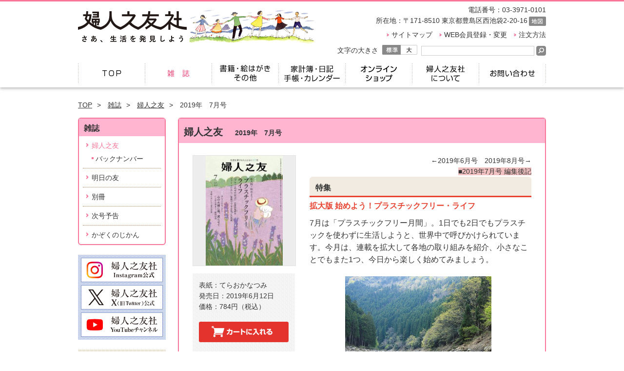

--- FILE ---
content_type: text/html; charset=UTF-8
request_url: https://www.fujinnotomo.co.jp/magazine/fujinnotomo/f201907/
body_size: 47804
content:
<!DOCTYPE html>
<html lang="ja">

<head>
    <script src="/asset/js/ga.js?v=gtag"></script>
    <meta charset="utf-8">
    <meta http-equiv="X-UA-Compatible" content="IE=edge,chrome=1">
    <meta name="viewport" content="width=device-width, initial-scale=1.0">
    <title>2019年　7月号 ｜ 婦人之友社　さあ、生活を発見しよう</title>
            <meta name="description" content="拡大版 始めよう！プラスチックフリー・ライフ  7月は「プラスチックフリー月間」。1日でも2日でもプラスチックを使わずに生活しようと、世界中で呼びかけられています。今月は、連載を拡大して各地の取り組みを紹介、小さなことでもまた1つ、今日から楽しく始めてみましょう。">
                <meta name="keywords" content="出版, 雑誌, 書籍, 家計簿, 日記, 手帳, カレンダー, 婦人之友, 明日の友, 生活, 家族, 羽仁吉一・もと子">
    
    <meta property="og:site_name" content="婦人之友社"><meta property="og:title" content="婦人之友　2019年　7月号"><meta property="og:type" content="article"><meta property="og:description" content="拡大版 始めよう！プラスチックフリー・ライフ  7月は「プラスチックフリー月間」。1日でも2日でもプラスチックを使わずに生活しようと、世界中で呼びかけられています。今月は、連載を拡大して各地の取り組みを紹介、小さなことでもまた1つ、今日から楽しく始めてみましょう。"><meta property="og:url" content="https://www.fujinnotomo.co.jp/magazine/fujinnotomo/f201907/"><meta property="og:image" content="https://www.fujinnotomo.co.jp/uploads/f201907_opg.png">
    <script src="//ajax.googleapis.com/ajax/libs/jquery/1.11.1/jquery.min.js"></script>
    <script src="/asset/js/jquery.easing.1.3.min.js"></script>
    <script src="/asset/js/jquery.flexisel.js"></script>
    <script src="/asset/js/jquery.fontsize.js"></script>
    <script src="/asset/js/lightbox.min.js"></script>
    <script src="/asset/js/jquery.matchHeight-min.js"></script>
    <script src="/asset/js/jquery.bxslider.min.js"></script>
    <script src="/asset/js/jquery.tab.js"></script>
    <script src="/asset/js/jquery.dataExtend.min.js"></script>
    <script src="/asset/js/jquery.actions.js?v=202601060738"></script>
    <link rel="stylesheet" media="all" href="/asset/css/reset.css">
    <script>
        if ((navigator.userAgent.indexOf('iPhone') > 0 && navigator.userAgent.indexOf('iPad') == -1) || navigator.userAgent.indexOf('iPod') > 0 || navigator.userAgent.indexOf('Android') > 0) {
            document.write('<link rel="stylesheet" media="all" href="/asset/css/sp.css?v=202601060738">');
        } else {
            document.write('<link rel="stylesheet" media="all" href="/asset/css/style.css?v=202601060738">');
        }
    </script>
    <link rel="stylesheet" media="all" href="/asset/css/lightbox.css">
    <!--[if IE]>
    <link rel="stylesheet" href="/asset/css/ie.css">
    <![endif]-->
    </head>



<body class="wp-singular post-template-default single single-post postid-11865 single-format-standard wp-theme-fujinnotomo wp category-magazine category-fujinnotomo">
    <header id="header">
        <div class="wrap cf">
            <div class="col left cf">
                <h1>
                    <a href="/"><img src="/asset/images/header_logo.gif" alt="婦人之友社  さあ、生活を発見しよう" class="pc_logo"><img src="/asset/images/header_logo_sp.gif" alt="婦人之友社  さあ、生活を発見しよう" class="sp_logo"></a><img src="/asset/images/header_ill.gif" alt="" class="pc_ill"><img src="/asset/images/header_ill_sp.gif" alt="" class="sp_ill">
                </h1>
            </div>
            <div class="col right">
                <p class="address">電話番号：03-3971-0101<br>所在地：〒171-8510 東京都豊島区西池袋2-20-16<a href="https://goo.gl/maps/5PTLv" target="_blank"><img src="/asset/images/header_btn_map.gif" alt="地図"></a></p>
                <ul class="mnav">
                    <li><a href="/sitemap/">サイトマップ</a></li>
                    <li><a href="https://ec.fujinnotomo.co.jp/member/edit.php">WEB会員登録・変更</a></li>
                    <li><a href="/order/">注文方法</a></li>
                </ul>
                <div class="attr cf">
                    <div class="font_box cf">
                        <ul id="fontSize" class="cf">
                            <li class="large"><span>大</span></li>
                            <li class="middle"><span>中</span></li>
                        </ul>
                        <p class="caption">文字の大きさ</p>
                    </div>
                    <div class="search_box">
                        <form action="/" method="get">
                            <input type="text" name="s" value="">
                            <input type="image" src="/asset/images/header_btn_search.png" alt="検索">
                        </form>
                    </div>
                </div>
            </div>
        </div>
        <nav id="global">
            <ul class="cf">
                <li class="gnav_top"><a href="/"><span>TOP</span></a></li>
                <li class="gnav_magazine"><a href="/magazine/"><span>雑誌</span></a></li>
                <li class="gnav_book"><a href="/book/"><span>書籍</span></a></li>
                <li class="gnav_memo"><a href="/other/"><span>家計簿・日記・手帳・カレンダー</span></a></li>
                <li class="gnav_shop"><a href="/shop/"><span>オンラインショップ</span></a></li>
                <li class="gnav_about"><a href="/about/"><span>婦人之友社について</span></a></li>
                <li class="gnav_contact"><a href="/contact2/"><span>お問い合わせ</span></a></li>
            </ul>
        </nav>
        <nav id="global_sp">
            <ul class="cf">
                <li class="gnav_top"><a href="/"><span>TOP</span></a></li>
                <li class="gnav_magazine"><a href="/magazine/"><span>雑誌</span></a></li>
                <li class="gnav_book"><a href="/book/"><span>書籍</span></a></li>
                <li class="gnav_memo"><a href="/other/"><span>家計簿・日記・手帳・カレンダー</span></a></li>
                <li class="gnav_about"><a href="/about/"><span>婦人之友社について</span></a></li>
                <li class="gnav_contact"><a href="/contact2/"><span>お問い合わせ</span></a></li>
            </ul>
            <ul class="cf">
                <li class="gnav_shop"><a href="/shop/"><span>オンラインショップ</span></a></li>
            </ul>
        </nav>
    </header><!-- //#header -->



    


                <div id="main" class="common cf">
                <ul id="pankuzu" class="cf">
<li><a href="/">TOP</a></li>
<li><a href="https://www.fujinnotomo.co.jp/magazine/">雑誌</a></li>
<li><a href="https://www.fujinnotomo.co.jp/magazine/fujinnotomo/">婦人之友</a></li>
<li>2019年　7月号</li>
</ul><!-- //#pankuzu -->
            
<div id="content">

    
        <div class="page_frame magazine_post fujinnotomo_post">

            <h2>婦人之友<span class="caption">2019年　7月号</span></h2>

            <section class="post_detail cf">
                <div class="col left">
                    <div class="photo">
                                                <span class="inner"><a href="https://www.fujinnotomo.co.jp/uploads/f201907.jpg" data-lightbox="image-902144296695cbbfe9e6d6"><img src="https://www.fujinnotomo.co.jp/uploads/f201907-180x256.jpg" alt=""></a></span>
                    </div>
                    <div class="color_gray">
                        <p class="attr">
                                                            表紙：てらおかなつみ<br>
                                                                                        発売日：2019年6月12日<br>
                                                                                        価格：784円（税込）                                                    </p>
                                                <ul class="btn">
                                                                                            <li>
                                    <form action="https://ec.fujinnotomo.co.jp/order/" method="post">
                                        <input type="hidden" name="ACT_cart_in" value="1">
                                        <input type="hidden" name="book_id" value="F201907">
                                        <input type="hidden" name="path" value="/uploads/f201907-180x256.jpg">
                                        <input type="hidden" name="url" value="/magazine/fujinnotomo/f201907/">
                                        <input type="image" src="/asset/images/com_btn_cart.png" alt="カートに入れる">
                                    </form>
                                </li>
                                                        <li><a href="/subscription_fujinnotomo/"><img src="/asset/images/com_btn_reader.png" alt="定期購読 お申し込み"></a></li>

                                                        <li><a href="/magazine/fujinnotomo/?y=2025"><img src="/asset/images/com_btn_bk.png" alt="バックナンバー"></a></li>
                            <li><a href="/magazine/notice/#anchor01"><img src="/asset/images/com_btn_next.png" alt="次号予告"></a></li>
                        </ul>
                    </div>
                </div>

                <div class="col right">
                    <p style="text-align: right;"><a href="https://www.fujinnotomo.co.jp/magazine/fujinnotomo/f201906">←2019年6月号</a>　<a href="https://www.fujinnotomo.co.jp/magazine/fujinnotomo/f201908/">2019年8月号→</a><br />
<span style="background-color: #f2c2c2;"><a href="#kouki" style="background-color: #f2c2c2;">■2019年7月号 編集後記</a></span></p>
<p class="mh_red">特集</p>
<p class="sh_red">拡大版 始めよう！プラスチックフリー・ライフ</p>
<p><span style="font-size: 12pt;">7月は「プラスチックフリー月間」。1日でも2日でもプラスチックを使わずに生活しようと、世界中で呼びかけられています。今月は、連載を拡大して各地の取り組みを紹介、小さなことでもまた1つ、今日から楽しく始めてみましょう。</span></p>
<p>&nbsp;</p>
<div id="attachment_11881" style="width: 310px" class="wp-caption aligncenter"><img fetchpriority="high" decoding="async" aria-describedby="caption-attachment-11881" src="https://www.fujinnotomo.co.jp/uploads/f201907_00_03-512x342.jpg" alt="" class="wp-image-11881" width="300" height="200" srcset="https://www.fujinnotomo.co.jp/uploads/f201907_00_03-512x342.jpg 512w, https://www.fujinnotomo.co.jp/uploads/f201907_00_03-256x171.jpg 256w, https://www.fujinnotomo.co.jp/uploads/f201907_00_03-768x512.jpg 768w, https://www.fujinnotomo.co.jp/uploads/f201907_00_03-694x463.jpg 694w, https://www.fujinnotomo.co.jp/uploads/f201907_00_03.jpg 988w" sizes="(max-width: 300px) 100vw, 300px" /><p id="caption-attachment-11881" class="wp-caption-text"><span style="font-size: 7pt;">写真：石川奈都子</span></p></div>
<p class="icon_square_red"><strong><span style="font-size: 12pt;">プラスチックごみゼロ宣言の町　京都府亀岡市を訪ねて</span></strong><br />
亀岡市は昨年12月13日、全国に先駆けて、「かめおかプラスチックごみゼロ宣言」をしたことで注目されています。今年4月号の本誌座談会「プラごみ汚染　どう解決?」に出席下さった市内在住の原田禎夫さん（大阪商業大学准教授・公共経済学）の案内で、2日間にわたって、宣言の根底にある亀岡市民の古くからの取り組みと、歩き始めた脱プラスチックへの道を見せていただきました。</p>
<p>&nbsp;</p>
<ul>
<li><strong>川はみんなの財産　保津川クリーン作戦</strong><br />
毎月1回、川での掃除を続けて15年のプロジェクト保津川。拾っても拾ってもなくならないごみを、根気よく集めてきました。<br />
<div id="attachment_11879" style="width: 310px" class="wp-caption aligncenter"><img decoding="async" aria-describedby="caption-attachment-11879" src="https://www.fujinnotomo.co.jp/uploads/f201907_00_01-342x512.jpg" alt="" class="wp-image-11879" width="300" height="450" srcset="https://www.fujinnotomo.co.jp/uploads/f201907_00_01-342x512.jpg 342w, https://www.fujinnotomo.co.jp/uploads/f201907_00_01-171x256.jpg 171w, https://www.fujinnotomo.co.jp/uploads/f201907_00_01.jpg 667w" sizes="(max-width: 300px) 100vw, 300px" /><p id="caption-attachment-11879" class="wp-caption-text"><span style="font-size: 7pt;">写真：石川奈都子</span></p></div>
</li>
</ul>
<p>&nbsp;</p>
<ul>
<li><strong>船頭さんが始めた川の掃除</strong><br />
プロジェクト保津川は20数年前、保津川下りの船頭、豊田知八さんと森田孝義さんが、川のごみを見るに見かねて拾い始めたのがルーツ。2人の活動が今、広がりを生んでいます。<br />
<div id="attachment_11880" style="width: 310px" class="wp-caption aligncenter"><img decoding="async" aria-describedby="caption-attachment-11880" src="https://www.fujinnotomo.co.jp/uploads/f201907_00_02-512x330.jpg" alt="" class="wp-image-11880" width="300" height="193" srcset="https://www.fujinnotomo.co.jp/uploads/f201907_00_02-512x330.jpg 512w, https://www.fujinnotomo.co.jp/uploads/f201907_00_02-256x165.jpg 256w, https://www.fujinnotomo.co.jp/uploads/f201907_00_02-768x495.jpg 768w, https://www.fujinnotomo.co.jp/uploads/f201907_00_02-694x447.jpg 694w, https://www.fujinnotomo.co.jp/uploads/f201907_00_02.jpg 773w" sizes="(max-width: 300px) 100vw, 300px" /><p id="caption-attachment-11880" class="wp-caption-text"><span style="font-size: 7pt;">写真：石川奈都子</span></p></div>
</li>
</ul>
<p>&nbsp;</p>
<ul>
<li><strong>亀岡市長に聞く　まずは自分たちの町で</strong><br />
プロジェクト保津川の発足以前から「一緒にごみを拾っていた人」が市長になった、と原田さんや船頭さん。今も機会を見つけて清掃に参加する亀岡市長・桂川孝裕さんに、プラスチックごみゼロ宣言について伺いました。</li>
</ul>
<p>&nbsp;</p>
<p class="icon_square_red"><strong><span style="font-size: 12pt;">コットンたわしでプラスチック減</span></strong><br />
本誌でも長年紹介してきたアクリルたわしの繊維くずが、海のプラスチック汚染の一因となっていることが、近年わかりました。広島友の会の大岩寛子さんと昌子英子さんに、自然素材の食器洗い用ネットの作り方を教えていただきます。</p>
<div id="attachment_11882" style="width: 310px" class="wp-caption aligncenter"><img loading="lazy" decoding="async" aria-describedby="caption-attachment-11882" src="https://www.fujinnotomo.co.jp/uploads/f201907_00_04-512x427.jpg" alt="" class="wp-image-11882" width="300" height="250" srcset="https://www.fujinnotomo.co.jp/uploads/f201907_00_04-512x427.jpg 512w, https://www.fujinnotomo.co.jp/uploads/f201907_00_04-256x213.jpg 256w, https://www.fujinnotomo.co.jp/uploads/f201907_00_04-768x640.jpg 768w, https://www.fujinnotomo.co.jp/uploads/f201907_00_04-694x579.jpg 694w, https://www.fujinnotomo.co.jp/uploads/f201907_00_04.jpg 872w" sizes="auto, (max-width: 300px) 100vw, 300px" /><p id="caption-attachment-11882" class="wp-caption-text"><span style="font-size: 7pt;">撮影：明石多佳人</span></p></div>
<p>&nbsp;</p>
<p class="icon_square_red"><strong><span style="font-size: 12pt;">ポリ袋を減らしたい　生ごみが消える!?「森のしくみ」　伊藤ゆり子</span></strong><br />
生ごみを捨てるたびに使うポリ袋を減らせたら―家で生ごみを「ほぼ消す」ことができる、処理の方法です。</p>
<div id="attachment_11883" style="width: 210px" class="wp-caption aligncenter"><img loading="lazy" decoding="async" aria-describedby="caption-attachment-11883" src="https://www.fujinnotomo.co.jp/uploads/f201907_00_05-341x512.jpg" alt="" class="wp-image-11883" width="200" height="300" srcset="https://www.fujinnotomo.co.jp/uploads/f201907_00_05-341x512.jpg 341w, https://www.fujinnotomo.co.jp/uploads/f201907_00_05-170x256.jpg 170w, https://www.fujinnotomo.co.jp/uploads/f201907_00_05.jpg 666w" sizes="auto, (max-width: 200px) 100vw, 200px" /><p id="caption-attachment-11883" class="wp-caption-text"><span style="font-size: 7pt;">撮影：徳山喜行</span></p></div>
<p><span style="font-size: 10pt; color: #008000;">“森のしくみ”は、腐葉土に混ぜた生ごみを、土中の微生物が分解・発酵するシンプルな方法。土に還ったものは、次の生ごみ分解に利用します。森の中でおきているプロセスを、小さなバケツの中で再現しているのです。</span><br />
<span style="font-size: 10pt; color: #008000;">私は東京・江東区のマンションの自宅で20年以上活用し、区とも連携して生ごみ減量を広めています。</span><br />
<span style="font-size: 10pt; color: #008000;">森のしくみは、腐葉土に脱臭効果があるので嫌なにおいがせず、台所のすみにバケツを置くこともでき、失敗が少ないのも、おすすめポイント。旅行時など1〜2週間放置しても、再び水分を与えれば復活するので、気軽に続けられます。</span></p>
<p>&nbsp;</p>
<p class="mh_red">対談</p>
<p class="sh_red">心の火種に 風、渡らせて</p>
<div id="attachment_11884" style="width: 310px" class="wp-caption aligncenter"><img loading="lazy" decoding="async" aria-describedby="caption-attachment-11884" src="https://www.fujinnotomo.co.jp/uploads/f201907_00_06-512x388.jpg" alt="" class="wp-image-11884" width="300" height="227" srcset="https://www.fujinnotomo.co.jp/uploads/f201907_00_06-512x388.jpg 512w, https://www.fujinnotomo.co.jp/uploads/f201907_00_06-256x194.jpg 256w, https://www.fujinnotomo.co.jp/uploads/f201907_00_06-768x581.jpg 768w, https://www.fujinnotomo.co.jp/uploads/f201907_00_06-694x525.jpg 694w, https://www.fujinnotomo.co.jp/uploads/f201907_00_06.jpg 1000w" sizes="auto, (max-width: 300px) 100vw, 300px" /><p id="caption-attachment-11884" class="wp-caption-text"><span style="font-size: 7pt;">撮影：稲垣早苗・宇佐美智子</span></p></div>
<p>「手しごとのモノサシ」第2回は、和紙造形家のにしむらあきこさん。古い民家を改装し、2週間後に移転予定という工房を、稲垣早苗さんが訪ねました。</p>
<table style="border-collapse: collapse; width: 100%;">
<tbody>
<tr>
<td style="width: 50%;">
<p> <img loading="lazy" decoding="async" src="https://www.fujinnotomo.co.jp/uploads/f201907_00_08.jpg" alt="" class="alignright wp-image-11886" width="50" height="50" /><span style="font-size: 12pt; color: #3366ff;">紙を漉いているときの心の安心感や、操れるようで操れない、水に委ねる感じもいいのです。<span style="font-size: 10pt;">（にしむら）</span></span></p>
</td>
</tr>
<tr>
<td style="width: 50%;"><span style="font-size: 12pt; color: #3366ff;"><img loading="lazy" decoding="async" src="https://www.fujinnotomo.co.jp/uploads/f201907_00_07.jpg" alt="" class="wp-image-11885 alignleft" width="50" height="50" />自分の蓄えが誰かの養分になる。与え、与えられて、ともに育つ場を作りたい。 <span style="font-size: 10pt;">（稲垣）</span></span></td>
</tr>
</tbody>
</table>
<ul>
<li>にしむらあきこ（和紙造形作家）<br />
<span style="font-size: 8pt;">和紙造形家。1974年京都府生まれ。文化女子大学卒業後、和紙造形大学で学ぶ。今立現代美術紙展大賞受賞。東村山市「百才」（ももとせ）内に和紙工房を構える。</span></li>
<li>稲垣早苗（工芸ギャラリー店主）<br />
<span style="font-size: 8pt;">工芸ギャラリー、ヒナタノオト店主。ニッケコルトンプラザ「 工房からの風」にディレクターとして携わり、「メセナ大賞」「グッドデザイン賞」を受賞。著書に『北欧の和み』など。</span></li>
</ul>
                </div>
            </section><!-- //.post_detail -->

            
                            <section class="post_gallery">
                                                                        <div class="row cf">
                                <ul class="col left cf">
                                                                    <li class="photo">
                                        <span class="inner"><a href="https://www.fujinnotomo.co.jp/uploads/f201907_010.jpg" data-lightbox="group"><img src="https://www.fujinnotomo.co.jp/uploads/f201907_010-180x256.jpg" alt=""></a></span>
                                    </li>
                                                                                                                                            <li class="photo">
                                        <span class="inner"><a href="https://www.fujinnotomo.co.jp/uploads/f201907_012-013-1024x727.jpg" data-lightbox="group"><img src="https://www.fujinnotomo.co.jp/uploads/f201907_012-013-256x182.jpg" alt=""></a></span>
                                    </li>
                                                                </ul>
                                                                                                                                <ul class="col right cf">
                                                                        <li class="photo">
                                        <span class="inner"><a href="https://www.fujinnotomo.co.jp/uploads/f201907_026.jpg" data-lightbox="group"><img src="https://www.fujinnotomo.co.jp/uploads/f201907_026-180x256.jpg" alt=""></a></span>
                                    </li>
                                                                                                                                            <li class="photo">
                                        <span class="inner"><a href="https://www.fujinnotomo.co.jp/uploads/f201907_032-033-1024x727.jpg" data-lightbox="group"><img src="https://www.fujinnotomo.co.jp/uploads/f201907_032-033-256x182.jpg" alt=""></a></span>
                                    </li>
                                                                        </ul>
                            </div>
                                                                                                                        <div class="row cf">
                                <ul class="col left cf">
                                                                    <li class="photo">
                                        <span class="inner"><a href="https://www.fujinnotomo.co.jp/uploads/f201907_080.jpg" data-lightbox="group"><img src="https://www.fujinnotomo.co.jp/uploads/f201907_080-180x256.jpg" alt=""></a></span>
                                    </li>
                                                                                                                                            <li class="photo">
                                        <span class="inner"><a href="https://www.fujinnotomo.co.jp/uploads/f201907_056-057-1024x727.jpg" data-lightbox="group"><img src="https://www.fujinnotomo.co.jp/uploads/f201907_056-057-256x182.jpg" alt=""></a></span>
                                    </li>
                                                                </ul>
                                                                                                                                <ul class="col right cf">
                                                                        <li class="photo">
                                        <span class="inner"><a href="https://www.fujinnotomo.co.jp/uploads/f201907_062.jpg" data-lightbox="group"><img src="https://www.fujinnotomo.co.jp/uploads/f201907_062-180x256.jpg" alt=""></a></span>
                                    </li>
                                                                                                                                            <li class="photo">
                                        <span class="inner"><a href="https://www.fujinnotomo.co.jp/uploads/f201907_068-069-1024x727.jpg" data-lightbox="group"><img src="https://www.fujinnotomo.co.jp/uploads/f201907_068-069-256x182.jpg" alt=""></a></span>
                                    </li>
                                                                        </ul>
                            </div>
                                                                                    </section><!-- //.post_gallery -->
            
                            <section class="post_outline cf">
                    <h3>目次</h3>
                    <div class="col left">
                        <p><strong>■特集</strong><br />
<strong><span style="font-size: 12pt">拡大版 始めよう！</span></strong><br />
<strong><span style="font-size: 14pt">プラスチックフリー・ライフ</span></strong></p>
<table style="border-collapse: collapse" cellpadding="5">
<tbody>
<tr valign="top">
<td>012</td>
<td>プラスチックごみゼロ宣言の町　京都府亀岡市を訪ねて<br />
保津川クリーン作戦／お店も減プラ／市長インタビュー</td>
</tr>
<tr valign="top">
<td>026</td>
<td>コットンたわしでプラスチック減　広島友の会</td>
</tr>
<tr valign="top">
<td>032</td>
<td>ごみ袋を使わずに 消える生ごみ!?　“森のしくみ”　伊藤ゆり子</td>
</tr>
<tr valign="top">
<td>038</td>
<td>プラスチックの行方／重さを量ってみませんか？</td>
</tr>
</tbody>
</table>
<p>&nbsp;</p>
<p><strong>■対談</strong></p>
<table style="border-collapse: collapse" cellpadding="5">
<tbody>
<tr valign="top">
<td>068</td>
<td><strong><span style="font-size: 12pt">手しごとのモノサシ</span></strong><br />
<strong><span style="font-size: 14pt">心の火種に風、渡らせて</span></strong><br />
にしむらあきこ（和紙造形作家）／ 稲垣早苗（工芸ギャラリー店主）</td>
</tr>
</tbody>
</table>
<p>&nbsp;</p>
<p>&nbsp;</p>
<table style="border-collapse: collapse" cellpadding="5">
<tbody>
<tr valign="top">
<td>042</td>
<td>羽仁もと子著作集　現実と理想</td>
</tr>
<tr valign="top">
<td>124</td>
<td>今日のいのり　聖霊による潤い　藤盛勇紀</td>
</tr>
<tr valign="top">
<td>116</td>
<td>未来の余白から　わたしたちの貴婦人　最上敏樹</td>
</tr>
<tr valign="top">
<td>108</td>
<td>視角　ハンセン病家族訴訟　德田靖之</td>
</tr>
<tr valign="top">
<td>112</td>
<td>時の手ざわり　与那国島の海人　本橋成一</td>
</tr>
<tr valign="top">
<td>008</td>
<td>
<p>わたしの・すきな・もの　青いフレームのメガネ　福岡伸一</p>
<p><img loading="lazy" decoding="async" src="https://www.fujinnotomo.co.jp/uploads/f201907_008-360x512.jpg" alt="" class="wp-image-11877 alignnone" width="200" height="284" srcset="https://www.fujinnotomo.co.jp/uploads/f201907_008-360x512.jpg 360w, https://www.fujinnotomo.co.jp/uploads/f201907_008-180x256.jpg 180w, https://www.fujinnotomo.co.jp/uploads/f201907_008-694x986.jpg 694w, https://www.fujinnotomo.co.jp/uploads/f201907_008.jpg 704w" sizes="auto, (max-width: 200px) 100vw, 200px" /></p>
</td>
</tr>
<tr valign="top">
<td>080</td>
<td>広がっています　一歩進んだ産直スタイル「CSA」</td>
</tr>
<tr valign="top">
<td>106</td>
<td>思春期の悩み相談　回答者・湯浅 誠<br />
「つい、無理をしてしまいます」<img loading="lazy" decoding="async" src="https://www.fujinnotomo.co.jp/uploads/f201907_106-360x512.jpg" alt="" class="wp-image-11878 alignnone" width="200" height="284" srcset="https://www.fujinnotomo.co.jp/uploads/f201907_106-360x512.jpg 360w, https://www.fujinnotomo.co.jp/uploads/f201907_106-180x256.jpg 180w, https://www.fujinnotomo.co.jp/uploads/f201907_106-694x986.jpg 694w, https://www.fujinnotomo.co.jp/uploads/f201907_106.jpg 704w" sizes="auto, (max-width: 200px) 100vw, 200px" /></td>
</tr>
</tbody>
</table>
                    </div>
                    <div class="col right">
                        <p><strong>■暮らし</strong></p>
<table style="border-collapse: collapse" cellpadding="3">
<tbody>
<tr valign="top">
<td>056</td>
<td>料理　元気みなぎる初夏の中国料理　岡田めぐみ</td>
</tr>
<tr valign="top">
<td>062</td>
<td>自然の恵みをおやつに　葛まんじゅうと葛切り（京都）</td>
</tr>
<tr valign="top">
<td>079<br />
088</td>
<td>
<p>季節の家事　手軽においしく夏の冷茶</p>
<p><img loading="lazy" decoding="async" src="https://www.fujinnotomo.co.jp/uploads/f201907_079-360x512.jpg" alt="" class="wp-image-11874 alignleft" width="200" height="284" srcset="https://www.fujinnotomo.co.jp/uploads/f201907_079-360x512.jpg 360w, https://www.fujinnotomo.co.jp/uploads/f201907_079-180x256.jpg 180w, https://www.fujinnotomo.co.jp/uploads/f201907_079-694x986.jpg 694w, https://www.fujinnotomo.co.jp/uploads/f201907_079.jpg 704w" sizes="auto, (max-width: 200px) 100vw, 200px" /></p>
</td>
</tr>
<tr valign="top">
<td>044</td>
<td>50代からの身軽な暮らし　「惰性」の衣を脱ぎすてる　井田典子</td>
</tr>
<tr valign="top">
<td>046</td>
<td>つくる手・えらぶ目　室内でも木と緑に癒されて　小川奈緒</td>
</tr>
<tr valign="top">
<td>049</td>
<td>
<p>梅雨も愉しい苔歩き　芝生かおり</p>
<p><img loading="lazy" decoding="async" src="https://www.fujinnotomo.co.jp/uploads/f201907_049-360x512.jpg" alt="" class="wp-image-11870 alignnone" width="200" height="284" srcset="https://www.fujinnotomo.co.jp/uploads/f201907_049-360x512.jpg 360w, https://www.fujinnotomo.co.jp/uploads/f201907_049-180x256.jpg 180w, https://www.fujinnotomo.co.jp/uploads/f201907_049-694x986.jpg 694w, https://www.fujinnotomo.co.jp/uploads/f201907_049.jpg 704w" sizes="auto, (max-width: 200px) 100vw, 200px" /></p>
</td>
</tr>
<tr valign="top">
<td>092</td>
<td>家計ルーム　シングルマザーの家計と息子の高校進学</td>
</tr>
<tr valign="top">
<td>100</td>
<td>健康往来　歯科でのいびき症治療　池松武直</td>
</tr>
</tbody>
</table>
<p>&nbsp;</p>
<p><strong>■読み物</strong></p>
<table style="border-collapse: collapse" cellpadding="5">
<tbody>
<tr valign="top">
<td>122</td>
<td>こころの深呼吸　この次に　海原純子</td>
</tr>
<tr valign="top">
<td>132</td>
<td>小説　ひと箱のライフ　楊 逸</td>
</tr>
<tr valign="top">
<td>128</td>
<td>Book　いのちのコトバ、いのちの糧　若松英輔</td>
</tr>
<tr valign="top">
<td>130</td>
<td>cinema　親がダメでも……　松本侑壬子</td>
</tr>
</tbody>
</table>
<p>&nbsp;</p>
<p><strong>■口絵</strong></p>
<table style="border-collapse: collapse" cellpadding="5">
<tbody>
<tr valign="top">
<td>006</td>
<td>ひかりの宝石　浅井美紀</td>
</tr>
</tbody>
</table>
<p>&nbsp;</p>
<table style="border-collapse: collapse" cellpadding="5">
<tbody>
<tr valign="top">
<td>098</td>
<td>家計簿をつけ通す同盟　衣服費</td>
</tr>
<tr valign="top">
<td>140</td>
<td>生活歌集　選・小島ゆかり</td>
</tr>
<tr valign="top">
<td>144</td>
<td>生活句集　選・山西雅子</td>
</tr>
<tr valign="top">
<td>148</td>
<td>十三浜わかめクラブ通信</td>
</tr>
<tr valign="top">
<td>150</td>
<td>自由学園だより　高橋和也</td>
</tr>
<tr valign="top">
<td>152</td>
<td>全国友の会大会速報</td>
</tr>
<tr valign="top">
<td>156</td>
<td>f-tomoひろば</td>
</tr>
<tr valign="top">
<td>160</td>
<td>バックナンバー</td>
</tr>
<tr valign="top">
<td>161</td>
<td>8月号予告</td>
</tr>
<tr valign="top">
<td>162</td>
<td>編集室日記</td>
</tr>
</tbody>
</table>
<p>&nbsp;</p>
                    </div>
                </section><!-- //.post_outline -->
            
                            <section class="post_free">
                    <p class="mh_red">編集後記<a id="kouki"></a></p>
<p>早くも真夏の暑さ、お変わりありませんか。体が暑さに慣れないときは特に、水分補給を忘れずに。おいしい冷茶をマイボトルで。<br />
特集では、プラスチックフリー・ライフの連載を拡大し、市民、町、商店などの動きを、京都、広島、東京からお伝えします。世界規模の問題の大きさに、一体どうしたら？と思うとき、各地の実践に励まされ、少しずつ続ける大切さを感じます。オリジナル“ふろしき”も、私たちの生活に「プラスチックフリー」がさりげなく、でもいつもある、そのシンボルになったらと思います。<br />
食と農、作り手と食べ手をつなぐＣＳＡ。今回は仕組みに焦点をあて、進化している姿を紹介。<br />
子どもをめぐり、胸の痛む事件が続きます。社会で見守る目を、自分の周囲から。</p>
<p style="text-align: right">■婦人之友編集部へのメッセージは hiroba@fujinnotomo.co.jp へお送りください</p>
<p>&nbsp;</p>
<p class="mh_red">今月号のレシピ</p>
<p class="icon_square_red"><strong>今日のおかず　元気みなぎる 初夏の中国料理</strong><br />
牛薄切り肉の一口ステーキ 茄子とトマトのソース／豆もやしと豆苗のスープ 肉みそのせ／鶏ささみとモロッコいんげんのすり胡麻あえ／ズッキーニの唐辛子炒め／トマトの茶碗蒸し／ゴーヤゼリー レモンシロップがけ</p>
<table style="width: 100%;border-collapse: collapse" class=" blocked" cellpadding="3">
<tbody>
<tr>
<td><img loading="lazy" decoding="async" src="https://www.fujinnotomo.co.jp/uploads/f201907_00_11-512x512.jpg" alt="" class="wp-image-11889 alignnone" width="200" height="200" srcset="https://www.fujinnotomo.co.jp/uploads/f201907_00_11-512x512.jpg 512w, https://www.fujinnotomo.co.jp/uploads/f201907_00_11-256x256.jpg 256w, https://www.fujinnotomo.co.jp/uploads/f201907_00_11-768x768.jpg 768w, https://www.fujinnotomo.co.jp/uploads/f201907_00_11-694x694.jpg 694w, https://www.fujinnotomo.co.jp/uploads/f201907_00_11.jpg 1000w" sizes="auto, (max-width: 200px) 100vw, 200px" /></td>
<td><img loading="lazy" decoding="async" src="https://www.fujinnotomo.co.jp/uploads/f201907_00_09-512x512.jpg" alt="" class="wp-image-11887 alignnone" width="200" height="200" srcset="https://www.fujinnotomo.co.jp/uploads/f201907_00_09-512x512.jpg 512w, https://www.fujinnotomo.co.jp/uploads/f201907_00_09-256x256.jpg 256w, https://www.fujinnotomo.co.jp/uploads/f201907_00_09-768x768.jpg 768w, https://www.fujinnotomo.co.jp/uploads/f201907_00_09-694x694.jpg 694w, https://www.fujinnotomo.co.jp/uploads/f201907_00_09.jpg 1000w" sizes="auto, (max-width: 200px) 100vw, 200px" /></td>
<td><img loading="lazy" decoding="async" src="https://www.fujinnotomo.co.jp/uploads/f201907_00_10-512x512.jpg" alt="" class="wp-image-11888 alignnone" width="200" height="200" srcset="https://www.fujinnotomo.co.jp/uploads/f201907_00_10-512x512.jpg 512w, https://www.fujinnotomo.co.jp/uploads/f201907_00_10-256x256.jpg 256w, https://www.fujinnotomo.co.jp/uploads/f201907_00_10-768x768.jpg 768w, https://www.fujinnotomo.co.jp/uploads/f201907_00_10-694x694.jpg 694w, https://www.fujinnotomo.co.jp/uploads/f201907_00_10.jpg 1000w" sizes="auto, (max-width: 200px) 100vw, 200px" /></td>
</tr>
</tbody>
</table>
<p style="text-align: left"><span style="font-size: 8pt">撮影：青山紀子</span></p>
<p>&nbsp;</p>
<p class="icon_square_red"><strong>自然の恵みをおやつに</strong><br />
葛まんじゅう／葛切り</p>
<div id="attachment_11890" style="width: 310px" class="wp-caption aligncenter"><img aria-describedby="caption-attachment-11890" loading="lazy" decoding="async" src="https://www.fujinnotomo.co.jp/uploads/f201907_00_12-512x512.jpg" alt="" class="wp-image-11890" width="300" height="300" srcset="https://www.fujinnotomo.co.jp/uploads/f201907_00_12-512x512.jpg 512w, https://www.fujinnotomo.co.jp/uploads/f201907_00_12-256x256.jpg 256w, https://www.fujinnotomo.co.jp/uploads/f201907_00_12-768x768.jpg 768w, https://www.fujinnotomo.co.jp/uploads/f201907_00_12-694x694.jpg 694w, https://www.fujinnotomo.co.jp/uploads/f201907_00_12.jpg 920w" sizes="auto, (max-width: 300px) 100vw, 300px" /><p id="caption-attachment-11890" class="wp-caption-text"><span style="font-size: 8pt">写真：亀村俊二</span></p></div>
<p>&nbsp;</p>
<p class="icon_square_red"><strong>手軽においしく夏の冷茶</strong><br />
水出し冷茶／ロックアイス冷茶</p>
<div id="attachment_11891" style="width: 310px" class="wp-caption aligncenter"><img aria-describedby="caption-attachment-11891" loading="lazy" decoding="async" src="https://www.fujinnotomo.co.jp/uploads/f201907_00_13-512x512.jpg" alt="" class="wp-image-11891" width="300" height="300" srcset="https://www.fujinnotomo.co.jp/uploads/f201907_00_13-512x512.jpg 512w, https://www.fujinnotomo.co.jp/uploads/f201907_00_13-256x256.jpg 256w, https://www.fujinnotomo.co.jp/uploads/f201907_00_13-768x768.jpg 768w, https://www.fujinnotomo.co.jp/uploads/f201907_00_13-694x694.jpg 694w, https://www.fujinnotomo.co.jp/uploads/f201907_00_13.jpg 1000w" sizes="auto, (max-width: 300px) 100vw, 300px" /><p id="caption-attachment-11891" class="wp-caption-text"><span style="font-size: 8pt">写真：米谷 亨</span></p></div>
<hr />
<p><a href="https://www.fujinnotomo.co.jp/subscription_fujinnotomo/"><img loading="lazy" decoding="async" src="https://www.fujinnotomo.co.jp/uploads/20181109_f_teiki_pre.jpg" alt="" class="aligncenter wp-image-11055" width="600" height="343" srcset="https://www.fujinnotomo.co.jp/uploads/20181109_f_teiki_pre.jpg 700w, https://www.fujinnotomo.co.jp/uploads/20181109_f_teiki_pre-256x146.jpg 256w, https://www.fujinnotomo.co.jp/uploads/20181109_f_teiki_pre-512x293.jpg 512w, https://www.fujinnotomo.co.jp/uploads/20181109_f_teiki_pre-694x397.jpg 694w" sizes="auto, (max-width: 600px) 100vw, 600px" /></a></p>
<p style="text-align: center"><a href="https://www.fujinnotomo.co.jp/subscription_fujinnotomo/">定期購読のお申し込みはこちらから⇒</a></p>
                </section><!-- //.post_free -->
            
                                        <section class="post_relation">
                    <h3>関連商品</h3>
                    <ul class="cf">
                                                                                                                    <li>
                                    <a href="https://www.fujinnotomo.co.jp/magazine/fujinnotomo/f201906/">
                                        <span class="photo">
                                            <span class="inner">
                                                <img src="https://www.fujinnotomo.co.jp/uploads/f201906-180x256.jpg" alt="">
                                            </span>
                                        </span>
                                                                                <span class="title">2019年　6月号</span>
                                        <span class="title_sp">2019年　6月号</span>
                                    </a>
                                </li>
                                                                                                                                                <li>
                                    <a href="https://www.fujinnotomo.co.jp/magazine/asunotomo/a0240/">
                                        <span class="photo">
                                            <span class="inner">
                                                <img src="https://www.fujinnotomo.co.jp/uploads/a0240-181x256.jpg" alt="">
                                            </span>
                                        </span>
                                                                                <span class="title">240号　初夏</span>
                                        <span class="title_sp">240号　初夏</span>
                                    </a>
                                </li>
                                                                                                                                                <li>
                                    <a href="https://www.fujinnotomo.co.jp/magazine/kazoku/k0048/">
                                        <span class="photo">
                                            <span class="inner">
                                                <img src="https://www.fujinnotomo.co.jp/uploads/k0048-199x256.jpg" alt="">
                                            </span>
                                        </span>
                                                                                <span class="title">Vol.48　夏</span>
                                        <span class="title_sp">Vol.48　夏</span>
                                    </a>
                                </li>
                                                                                                                                                <li>
                                    <a href="https://www.fujinnotomo.co.jp/book/cooking/b3797/">
                                        <span class="photo">
                                            <span class="inner">
                                                <img src="https://www.fujinnotomo.co.jp/uploads/b3797-181x256.jpg" alt="">
                                            </span>
                                        </span>
                                                                                <span class="title">すぐできる・あってよかった 今夜のおかず110</span>
                                        <span class="title_sp">すぐできる・あってよか…</span>
                                    </a>
                                </li>
                                                                                                                                                <li>
                                    <a href="https://www.fujinnotomo.co.jp/book/life/b5744/">
                                        <span class="photo">
                                            <span class="inner">
                                                <img src="https://www.fujinnotomo.co.jp/uploads/b5744_obi-180x256.jpg" alt="">
                                            </span>
                                        </span>
                                                                                <span class="title">「ガラクタのない家」幸せをつくる整理術</span>
                                        <span class="title_sp">「ガラクタのない家」幸…</span>
                                    </a>
                                </li>
                                                                                                                            </ul>
                </section><!-- //.post_relation -->
            
        </div><!-- //.page_frame -->

    
</div><!-- //#content -->


<aside id="sidebar">

    

    <nav class="lnav">
        <dl>
            <dt>雑誌</dt>

                        <dd class="fujinnotomo"><a href="https://www.fujinnotomo.co.jp/magazine/fujinnotomo/f202601/">婦人之友</a>
                <ul class="children">
                    <li><a href="/magazine/fujinnotomo/?y=2025">バックナンバー</a></li>
                </ul>
            </dd>
            
                        <dd class="asunotomo"><a href="https://www.fujinnotomo.co.jp/magazine/asunotomo/a0279/">明日の友</a>
                <ul class="children">
                    <li><a href="/magazine/asunotomo/?y=2025">バックナンバー</a></li>
                </ul>
            </dd>
            
                        <dd class="bessatsu"><a href="https://www.fujinnotomo.co.jp/magazine/bessatsu/be51004/">別冊</a>
                <ul class="children">
                    <li><a href="/magazine/bessatsu/?y=2024">バックナンバー</a></li>
                </ul>
            </dd>
            
            <dd class="notice"><a href="/magazine/notice/">次号予告</a></dd>

                        <dd class="kazoku"><a href="https://www.fujinnotomo.co.jp/magazine/kazoku/k0060/">かぞくのじかん</a>
                <ul class="children">
                    <li><a href="/magazine/kazoku/?y=2022">バックナンバー</a></li>
                </ul>
            </dd>
            
        </dl>
    </nav><!-- //.lnav -->

    
<section class="bn_box color_blue">
    <ul>
        <li><a href="https://www.instagram.com/fujinnotomosha/" target="_blank"><img src="/asset/images/sidebar_bn_insta_fujin.gif" alt="婦人之友社 Instagram公式"></a></li>
        <li><a href="https://twitter.com/fujinnotomosha" target="_blank"><img src="/asset/images/sidebar_bn_twitter.gif" alt="婦人之友社 Twitter公式"></a></li>
        <li><a href="https://www.youtube.com/channel/UCuWbm_NS9DpCCxZqv0k-XJg" target="_blank"><img src="/asset/images/sidebar_bn_youtube.gif" alt="婦人之友社 YouTubeチャンネル"></a></li>
    </ul>
</section><!-- //.bn_box -->
<section class="bn_box color_gold">
    <ul>
        <li><a href="/order/"><img src="/asset/images/sidebar_bn_order.gif" alt="注文方法"></a></li>
        <li><a href="https://ec.fujinnotomo.co.jp/catalogue/"><img src="/asset/images/sidebar_bn_catalog.gif" alt="カタログ希望"></a></li>
        <li><a href="https://ec.fujinnotomo.co.jp/member/edit.php"><img src="/asset/images/sidebar_bn_mypage.gif" alt="WEB会員登録・変更"></a></li>
    </ul>
</section><!-- //.bn_box -->
<nav class="mnav">
    <ul>
        <li><a href="/nyuyouji/">乳幼児グループ</a></li>
        <li><a href="/kakeibo_union/">家計簿をつけ通す同盟</a></li>
        <li><a href="/organization/">協力団体</a></li>
    </ul>
</nav><!-- //.mnav -->
</aside><!-- //#sidebar -->
</div><!-- //#main -->

<footer id="footer">
	<div class="wrap">
		<div class="pagetop"><img src="/asset/images/footer_btn_pagetop.png" alt="ページTOPへ"></div>
	</div>
	<div class="attr">
		<div class="wrap cf">
			<p class="notice">本ホームページに掲載の文章・画像・写真などを無断で複製することは法律上禁じられています。すべての著作権は（株）婦人之友社に帰属します。</p>
			<nav class="mnav">
				<ul class="cf">
					<li><a href="/about/location/">連絡先・所在地</a> | </li>
					<li><a href="/privacy/">個人情報保護方針</a> | </li>
					<li><a href="/tokutei/">特定商取引法に基づく表記</a> | </li>
					<li><a href="/terms/">利用規約</a></li>
				</ul>
			</nav>
			<div class="address">
				<p>電話番号：03-3971-0101<br>
				所在地：〒171-0021東京都豊島区西池袋2-20-16 <a href="https://goo.gl/maps/5PTLv" target="_blank">地図</a></p>
			</div>
			<div class="copy">
				<address>&copy; 1998-2015 FUJIN-NO-TOMO-SHA All Rights Reserved.</address>
			</div>
		</div>
	</div>
</footer><!-- //#footer -->
</body>
</html>

--- FILE ---
content_type: text/css
request_url: https://www.fujinnotomo.co.jp/asset/css/reset.css
body_size: 3715
content:
@charset "utf-8";


/*
 * reset css
 *
 */
body { text-align:center; font-size:0.875em; color:#333; }
html,body,h1,h2,h3,h4,h5,h6,p,blockquote,address,ol,ul,li,dl,dt,dd,table,form,input,textarea,select,option { margin:0px; padding:0px; font-family:"ヒラギノ角ゴ Pro W3", "Hiragino Kaku Gothic Pro", "メイリオ", Meiryo, "ＭＳ Ｐゴシック", "MS PGothic", Osaka, sans-serif; line-height:1.6; }
table{ border-collapse:collapse; border-spacing:0; }
th,td {  }
ul,ol{ list-style:none; }
img { border:none; }

a:link,
a:visited { color:#333; text-decoration:none; }
a:hover,
a:active { color:#f8769a; text-decoration:none; }


/*
 * extension css
 *
 */
.clear { display:block; clear:both; }
br.clear { display:block; clear:both; height:1px; font-size:0px; line-height:1px; }

.cf:after { content:"."; display:block; height:0; clear:both; visibility:hidden; }
.cf { display:inline-block; }
/* Hides from IE-mac \*/
* html .cf { height:1%; }
.cf { display:block; }
/* End hide from IE-mac */

.left { float:left; }
.right { float:right; }

.f_normal { font-weight:normal; }
.f_bold { font-weight:bold; }

.f_red { color:#cc0000; }
.f_white { color:#fff; }
.f_black { color:#000; }

.f_left { text-align:left; }
.f_center { text-align:center; }
.f_right { text-align:right; }

.td_none { text-decoration: none !important; }
.td_underline { text-decoration: underline !important; }

.v_top { vertical-align:top; }
.v_mid { vertical-align:middle; }
.v_bot { vertical-align:bottom; }

.f10 { font-size:10px; }
.f11 { font-size:11px; }
.f12 { font-size:12px; }
.f13 { font-size:13px; }
.f14 { font-size:14px; }
.f15 { font-size:15px; }
.f16 { font-size:16px; }
.f17 { font-size:17px; }
.f18 { font-size:18px; }

.ml5 { margin-left:5px; }
.ml10 { margin-left:10px; }
.ml15 { margin-left:15px; }
.ml20 { margin-left:20px; }
.ml25 { margin-left:25px; }
.ml30 { margin-left:30px; }
.ml35 { margin-left:35px; }
.ml40 { margin-left:40px; }
.ml45 { margin-left:45px; }

.mt5 { margin-top:5px; }
.mt10 { margin-top:10px; }
.mt15 { margin-top:15px; }
.mt20 { margin-top:20px; }
.mt25 { margin-top:25px; }
.mt30 { margin-top:30px; }
.mt35 { margin-top:35px; }
.mt40 { margin-top:40px; }
.mt45 { margin-top:45px; }

.mr5 { margin-right:5px; }
.mr10 { margin-right:10px; }
.mr15 { margin-right:15px; }
.mr20 { margin-right:20px; }
.mr25 { margin-right:25px; }
.mr30 { margin-right:30px; }
.mr35 { margin-right:35px; }
.mr40 { margin-right:40px; }
.mr45 { margin-right:45px; }

.mb5 { margin-bottom:5px; }
.mb10 { margin-bottom:10px; }
.mb15 { margin-bottom:15px; }
.mb20 { margin-bottom:20px; }
.mb25 { margin-bottom:25px; }
.mb30 { margin-bottom:30px; }
.mb35 { margin-bottom:35px; }
.mb40 { margin-bottom:40px; }
.mb45 { margin-bottom:45px; }

.pl5 { padding-left:5px; }
.pl10 { padding-left:10px; }
.pl15 { padding-left:15px; }
.pl20 { padding-left:20px; }
.pl25 { padding-left:25px; }
.pl30 { padding-left:30px; }
.pl35 { padding-left:35px; }
.pl40 { padding-left:40px; }
.pl45 { padding-left:45px; }

.pt5 { padding-top:5px; }
.pt10 { padding-top:10px; }
.pt15 { padding-top:15px; }
.pt20 { padding-top:20px; }
.pt25 { padding-top:25px; }
.pt30 { padding-top:30px; }
.pt35 { padding-top:35px; }
.pt40 { padding-top:40px; }
.pt45 { padding-top:45px; }

.pr5 { padding-right:5px; }
.pr10 { padding-right:10px; }
.pr15 { padding-right:15px; }
.pr20 { padding-right:20px; }
.pr25 { padding-right:25px; }
.pr30 { padding-right:30px; }
.pr35 { padding-right:35px; }
.pr40 { padding-right:40px; }
.pr45 { padding-right:45px; }

.pb5 { padding-bottom:5px; }
.pb10 { padding-bottom:10px; }
.pb15 { padding-bottom:15px; }
.pb20 { padding-bottom:20px; }
.pb25 { padding-bottom:25px; }
.pb30 { padding-bottom:30px; }
.pb35 { padding-bottom:35px; }
.pb40 { padding-bottom:40px; }
.pb45 { padding-bottom:45px; }



--- FILE ---
content_type: text/css
request_url: https://www.fujinnotomo.co.jp/asset/css/style.css?v=202601060738
body_size: 81510
content:
@charset "utf-8";

/*
 * common css
 *
 */
.wrap { width:960px; margin:0 auto; text-align:left; }
.hide_pc { display:none !important; }

/*
 * layout css
 *
 */
#header { width:100%; box-sizing:border-box; border-top:3px solid #f8769a; background-color:#fff; -webkit-box-shadow:0px 3px 5px 0px rgba(50, 50, 50, 0.3); -moz-box-shadow:0px 3px 5px 0px rgba(50, 50, 50, 0.3); box-shadow:0px 3px 5px 0px rgba(50, 50, 50, 0.3); }
#header .left { width:486px; padding-top:16px; }
#header .left .pc_logo,
#header .left .pc_ill { display:inline; }
#header .left .sp_logo,
#header .left .sp_ill { display:none; }
#header .right { width:474px; padding-top:6px; text-align:right; }
#header .address img { vertical-align:middle; margin-left:3px; }
#header .mnav { margin:7px 0 10px; }
#header .mnav li { display:inline-block; margin-left:10px; padding-left:10px; background:url(/asset/images/header_ic_arw.gif) left center no-repeat; }
#header .attr { width:100%; }
#header .font_box { width:210px; float:left; }
#header .font_box .caption { width:130px; float:right; }
#header .font_box ul { width:80px; float:right; }
#header .font_box li { float:right; height:20px; cursor:pointer; background:url(/asset/images/header_btn_font.gif) no-repeat; }
#header .font_box li span { display:none; }
#header .font_box .middle { width:38px; background-position:0 0; }
#header .font_box .middle.active { background-position:0 -20px; }
#header .font_box .large { width:34px; background-position:-38px 0; }
#header .font_box .large.active { background-position:-38px -20px; }
#header .search_box { width:264px; float:right; }
#header .search_box input { vertical-align:middle; }
#header .search_box input[type="text"] { width:230px; height:18px; border:1px solid #ccc; }
#header .search_box input[type="image"] { width:20px; height:20px; }

#global { clear:both; width:960px; margin:0 auto; padding:16px 0 8px; }
#global ul { width:100%; }

#global li { width:137px; float:left; }
#global li:first-of-type { width:138px; }
#global li a { display:block; width:100%; height:41px;  background:url(/asset/images/gnav_03.gif) no-repeat; }
#global .gnav_top a { background-position:0 0; }
#global .gnav_top a:hover,
#global .gnav_top a:active,
#global .gnav_top.on a { background-position:0 -41px; }
#global .gnav_magazine a { background-position:-138px 0; }
#global .gnav_magazine a:hover,
#global .gnav_magazine a:active,
#global .gnav_magazine.on a { background-position:-138px -41px; }
#global .gnav_book a { background-position:-275px 0; }
#global .gnav_book a:hover,
#global .gnav_book a:active,
#global .gnav_book.on a { background-position:-275px -41px; }
#global .gnav_memo a { background-position:-412px 0; }
#global .gnav_memo a:hover,
#global .gnav_memo a:active,
#global .gnav_memo.on a { background-position:-412px -41px; }
#global .gnav_shop a { background-position:-549px 0; }
#global .gnav_shop a:hover,
#global .gnav_shop a:active,
#global .gnav_shop.on a { background-position:-549px -41px; }
#global .gnav_about a { background-position:-686px 0; }
#global .gnav_about a:hover,
#global .gnav_about a:active,
#global .gnav_about.on a { background-position:-686px -41px; }
#global .gnav_contact a { background-position:-823px 0; }
#global .gnav_contact a:hover,
#global .gnav_contact a:active,
#global .gnav_contact.on a { background-position:-823px -41px; }

#global span { display:none; }
#global img { vertical-align:top; }

#global span { display:none; }
#global img { vertical-align:top; }

#global_sp { display:none; }

#cart_btn { display:none; }

#main { width:960px; margin:0 auto; text-align:left; }

.common #content { width:755px; float:right; }
.common #sidebar { width:180px; float:left; }
.common #content.no_sidebar { width:100%; float:none; }

.wide #content { width:960px; margin:0 auto; }
.wide #content img { vertical-align:top; }
.wide #content h2 { font-size:1.142em; font-weight:bold; margin-bottom:20px; padding:10px 12px 4px; border-bottom:3px solid #f8769a; background-color:#f1ebe1; -moz-border-radius-topleft:6px; -webkit-border-top-left-radius:6px; border-top-left-radius:6px; -moz-border-radius-topright:6px; -webkit-border-top-right-radius:6px; border-top-right-radius:6px; }
.wide #content .pankuzu { margin-bottom:40px; }
.wide #content .pankuzu .sp_img { display:none; }
.wide #content .pankuzu .flow { width:100%; }
.wide #content .pankuzu .flow li { float:left; width:240px; }
.wide #content .wrap { width:860px; margin:0 auto; text-align:left; }
.wide #content table { width:100%; }
.wide #content th,
.wide #content td { border-collapse:collapse; padding:10px 15px; box-sizing:border-box; text-align:left; vertical-align:middle; border:1px solid #f8769a; }
.wide #content th { font-weight:bold; background-color:#fde6e6; }
.wide #content td { background-color:#fff; }
.wide #content table input { font-size:1em; }
.wide #content table textarea { font-size:1em; width:400px; height:100px; border:1px solid #ccc; background-color:#fff; }
.wide #content table select { -webkit-appearance:button; -moz-appearance:button; appearance:button; border:1px solid #abadb3; width:100px; height:34px; font-size:1em; letter-spacing:normal; line-height:34px; cursor:pointer; box-sizing:border-box; padding:0 0 0 5px; background:#fff url(/asset/images/com_ic_arw_b.gif) no-repeat; background-position:95% center; background-size:10% auto; }
.wide #content table span.other { display:block; }
.wide #content table span.other label { margin:0; }
.wide #content .w300 { width:300px; }
.wide #content .w400 { width:400px; }
.wide #content .w500 { width:500px; }
.wide #content .btn { text-align:center; margin-top:20px; }
.wide #content .btn02 {
    display:flex;
    justify-content:space-between;
}
.wide #content .btn02 .btn02__col {
    width:calc((100% - 20px) / 2.001);
}
.wide #content .btn02 .btn02__col:nth-child(odd) {
    text-align:right;
}
.wide #content .alert-box {
    margin:0 0 20px;
    padding:10px 15px;
    border:2px solid #e4332d;
    color:#e4332d;
    font-weight:bold;
}
.wide #content .indent-box {
    margin-left:1em;
}

.wide #content .radio label,
.wide #content .checkbox label { display:inline-block; margin-right:15px; }
.wide #content .radio label input,
.wide #content .checkbox label input { margin-right:2px; }

.wide #content .errors { width:100%; border:1px solid #9c2426; background-color:#f1dcdb; margin-bottom:20px; padding:10px 15px; box-sizing:border-box; }
.wide #content .errors li { list-style:disc; color:#9c2426; margin-left:20px; }

.wide #content table .error { display:block; color:#9c2426; margin-bottom:4px; }
.wide #content table .tips { display:block; color:#717171; font-size:12px; margin:4px 0 0; }

/* signup css */
.wide .signup .row { width:100%; padding-bottom:20px; margin-bottom:20px; border-bottom:1px dotted #ad7a4c; }
.wide .signup .row:last-child { margin-bottom:0; border-bottom:0; }
.wide .signup table { margin-top:20px; }
.wide .signup input[type="text"],
.wide .signup input[type="password"] { width:400px; height:26px; }
/* register css */
.wide .register input[type="text"],
.wide .register input[type="password"] { width:400px; height:26px; }
.wide .register .zip input[type="text"] { width:100px; height:26px; }
.wide .register .birth td { letter-spacing:-0.4em; }
.wide .register .birth td span { display:inline-block; letter-spacing:normal; margin:0 10px; }
/* cart css */
.wide .cart .notes { width:100%; margin:10px 0 20px; }
.wide .cart .notes .left { width:590px; }
.wide .cart .notes .right { width:170px; text-align:right; }
.wide .cart .msg { width:570px; margin:0 auto; padding:20px 0; text-align:center; box-sizing:content-box; border:1px solid #f8769a; background-color:#fde6e6; }
.wide .cart table thead th { width:15%; }
.wide .cart table thead th:first-child { width:40%; }
.wide .cart th .row { display:table; width:100%; }
.wide .cart th .row .left { float:none; display:table-cell; vertical-align:top; width:92px; }
.wide .cart th .row .photo { width:92px; height:138px; text-align:center; box-sizing:content-box; border:1px solid #e2e2e2; background-color:#ededed; }
.wide .cart th .row .photo .inner { display:table-cell; width:92px; height:138px; text-align:center; vertical-align:middle; }
.wide .cart th .row .photo img { max-width:92px; max-height:138px; vertical-align:top; }
.wide .cart th .row .right { float:none; display:table-cell; vertical-align:top; /* width:221px; */ }
.wide .cart th .row .right p { padding:5px 5px 0px 20px; }
.wide #content.cart table thead th { text-align:center; }
.wide #content.cart table tfoot th,
.wide #content.cart table tfoot td { text-align:right; font-weight:normal; }
.wide #content.cart table tbody th { background-color:#fff; }
.wide #content.cart table tbody td { text-align:right; }
.wide #content.cart table tbody td:last-child,
.wide #content.cart table tbody td:nth-child(3) { text-align:center; }
.wide #content.cart table tbody .amount { width:85px; margin:0 auto; }
.wide #content.cart table tbody .amount .left { width:50px; padding-top:5px; text-align:right; }
.wide #content.cart table tbody .amount .right { width:14px; }
.wide #content.cart table tbody .amount .right span { display:block; margin:0; padding:0; line-height:1; }
.wide #content.cart table tbody .amount .right .plus { margin-bottom:5px; }
.wide #content.cart table tbody .amount img,
.wide #content.cart table tbody .amount input[type="image"] { width:14px; height:14px; vertical-align:top; margin:0; padding:0; }
/* information css */
.wide .information input[type="text"] { width:400px; height:26px; }
.wide .information .zip input[type="text"] { width:100px; height:26px; }
.wide .information .birth td { letter-spacing:-0.4em; }
.wide .information .birth td span { display:inline-block; letter-spacing:normal; margin:0 10px; }
/* confirm css */
.wide .confirm h2 { margin-top:30px; }
.wide .confirm h2:first-child { margin-top:0; }
.wide .confirm .cart_conf table thead th { width:20%; }
.wide .confirm .cart_conf table thead th:first-child { width:40%; }
.wide .confirm .cart_conf th .row { display:table; width:100%; }
.wide .confirm .cart_conf th .row .left { float:none; display:table-cell; vertical-align:top; width:92px; }
.wide .confirm .cart_conf th .row .photo { width:92px; height:138px; text-align:center; box-sizing:content-box; border:1px solid #e2e2e2; background-color:#ededed; }
.wide .confirm .cart_conf th .row .photo .inner { display:table-cell; width:92px; height:138px; text-align:center; vertical-align:middle; }
.wide .confirm .cart_conf th .row .photo img { max-width:92px; max-height:138px; vertical-align:top; }
.wide .confirm .cart_conf th .row .right { float:none; display:table-cell; vertical-align:top; /* width:221px; */ }
.wide .confirm .cart_conf th .row .right p { padding:5px 5px 0px 20px; }
.wide #content.confirm .cart_conf table thead th { text-align:center; }
.wide #content.confirm .cart_conf table tfoot th,
.wide #content.confirm .cart_conf table tfoot td { text-align:right; font-weight:normal; }
.wide #content.confirm .cart_conf table tbody th { background-color:#fff; }
.wide #content.confirm .cart_conf table tbody td { text-align:right; }
.wide #content.confirm .cart_conf table tbody td:last-child,
.wide #content.confirm .cart_conf table tbody td:nth-child(3) { text-align:right; }
.wide #content.confirm .cart_conf table tbody select { width:60px; }
/* thanks css */
.wide .thanks p { text-align:left; padding:30px 0 100px; }
/* contact css */
.wide .contact h3 { margin-top:30px; }
.wide .contact h3:first-child { margin-top:0; }
.wide .contact .lead { margin-bottom:20px; }
.wide .contact input[type="text"] { width:400px; height:26px; }
.wide .contact .zip input[type="text"] { width:100px; height:26px; }
.contact2_page .btn { width:400px; margin:0 auto; padding:20px 0 45px; text-align:center; }
.contact2_page .btn li { margin-bottom:15px; }
.contact2_page .btn li:last-child { margin-bottom:0; }
.contact2_page .btn a { display:block; width:100%; font-size:1.428em; padding:15px 0; box-sizing:border-box; -webkit-border-radius:6px; -moz-border-radius:6px; border-radius:6px; background-color:#ffb5d0; }
.contact2_page .btn a:hover,
.contact2_page .btn a:active { color:#fff; }
.contact2_page .box { width:695px; margin:0 auto 25px; }
/* catalogue css */
.wide .catalogue h3 { margin-top:30px; }
.wide .catalogue h3:first-child { margin-top:0; }
.wide .catalogue .lead { margin-bottom:20px; }
.wide .catalogue input[type="text"] { width:400px; height:26px; }
.wide .catalogue input[type="number"],
.wide .catalogue .zip input[type="text"] { width:100px; height:26px; }


#pankuzu { margin:25px 0 15px; }
#pankuzu li { display:inline; margin-right:10px; }
#pankuzu li:after { padding-left:10px; content:">" }
#pankuzu li:last-child:after { padding-left:0; content:"" }
#pankuzu a:link,
#pankuzu a:visited { text-decoration:underline; }
#pankuzu a:hover,
#pankuzu a:active { text-decoration:none; }

#content .page_frame { width:100%; box-sizing:border-box; background-color:#fff; border:2px solid #f8769a; -webkit-border-radius:6px; -moz-border-radius:6px; border-radius:6px; }
#content .page_frame h2 { font-size:1.428em; background-color:#ffb5d0; margin-bottom:25px; padding:12px 10px 7px; }
#content .page_frame h2 .caption { display:inline-block; font-size:0.7em; margin-left:25px; }
#content .page_frame img { vertical-align:top; }
#content .page_frame h2 img { width:60px; height:auto; }

#content .page_frame .pagenation ul { width:695px; margin:0 auto; padding-bottom:20px; text-align:center; letter-spacing:-0.4em; }
#content .page_frame .pagenation li { display:inline-block; width:27px; height:27px; letter-spacing:normal;  margin-right:10px; }
#content .page_frame .pagenation li:last-child { margin-right:0; }
#content .page_frame .pagenation li a { display:block; width:27px; height:27px; color:#f8769a; line-height:27px; box-sizing:border-box; border:1px solid #f8769a; }
#content .page_frame .pagenation li.current a,
#content .page_frame .pagenation li a:hover,
#content .page_frame .pagenation li a:active { color:#fff; background-color:#f8769a; }
#content .page_frame .pagenation li.pager { display:none; }

#content .page_frame .post_detail { width:695px; margin:0 auto 25px; }
#content .page_frame .post_detail .left { width:210px; }
#content .page_frame .post_detail .right { width:455px; }
#content .page_frame .post_detail .left .photo { width:210px; height:225px; margin:0 auto 15px; box-sizing:content-box; border:1px solid #e2e2e2; background-color:#ededed; }
#content .page_frame .post_detail .left .photo .inner { display:table-cell; width:210px; height:225px; text-align:center; vertical-align:middle; }
#content .page_frame .post_detail .left .photo img { max-width:210px; max-height:225px; vertical-align:top; }
#content .page_frame .post_detail .left .color_gray { box-sizing:border-box; background:url(/asset/images/com_dotted_gray_bg.png) repeat; padding:13px; }
#content .page_frame .post_detail .left .attr { margin-bottom:20px; }
#content .page_frame .post_detail .left .notes { text-align:center; font-weight:bold; margin-bottom:5px; }
#content .page_frame .post_detail .left .btn li { margin-bottom:4px; }
#content .page_frame .post_detail .left .btn li.soldout { font-size:1.142em; color:#ff0000; text-align:center; }
#content .page_frame .post_detail .left .btn li:nth-child(1),
#content .page_frame .post_detail .left .btn li:nth-child(2) { margin-bottom:16px; }
#content .page_frame .post_detail .left .btn li:last-child { margin-bottom:0; }
#content .page_frame .post_detail .left .btn li input[type="image"],
#content .page_frame .post_detail .left .btn li img { width:184px; height:auto; }

/*
#content .page_frame .post_detail .right .box_gray { box-sizing:border-box; background-color:#edecec; margin-bottom:35px; padding:16px; -webkit-border-radius:6px; -moz-border-radius:6px; border-radius:6px; }
#content .page_frame .post_detail .right .box_gray p { font-size:1.142em; font-weight:bold; }
*/
#content .page_frame .box_gray { box-sizing:border-box; background-color:#edecec; margin-bottom:35px; padding:16px; -webkit-border-radius:6px; -moz-border-radius:6px; border-radius:6px; }
#content .page_frame .box_gray p { font-size:1.142em; font-weight:bold; }

#content .page_frame .post_detail .right table { margin:10px 0; }
#content .page_frame .post_detail .right th,
#content .page_frame .post_detail .right td { border-collapse:collapse; padding:5px 10px; box-sizing:border-box; text-align:left; vertical-align:top; }
#content .page_frame .post_detail .right th { font-weight:bold; }
#content .page_frame .post_detail .right td { background-color:#fff; }

#content .page_frame .post_detail .right ol { list-style:decimal; }
#content .page_frame .post_detail .right ul { list-style:disc; }
#content .page_frame .post_detail .right ol,
#content .page_frame .post_detail .right ul { margin-left:2em; }

#content .page_frame .post_detail table.type_table { width:100%; margin:0 0 20px; }
#content .page_frame .post_detail table.type_table tr th { padding:5px 10px; border:1px solid #ccc; background:#f7f7f7; vertical-align:middle; }
#content .page_frame .post_detail table.type_table tr td { padding:5px 10px; border:1px solid #ccc; vertical-align:middle; }
#content .page_frame .post_detail table.type_table tr td:nth-of-type(3) { text-align:center; }

#content .page_frame .post_detail table.info_table { width:100%; }
#content .page_frame .post_detail table.info_table tr { border-bottom:1px dotted #ccc; }
#content .page_frame .post_detail table.info_table tr th { width:1%; padding:10px 0; white-space:nowrap; }
#content .page_frame .post_detail table.info_table tr td { padding:10px 0 10px 40px; }

#content .page_frame .post_detail .right .btn { list-style:none; margin:0; }
#content .page_frame .post_detail .right .btn li { margin-bottom:4px; }
#content .page_frame .post_detail .right .btn li.soldout { color:#ff0000; font-weight:bold; text-align:center; }
#content .page_frame .post_detail .right .btn li:nth-child(1),
#content .page_frame .post_detail .right .btn li:nth-child(2) { margin-bottom:16px; }
#content .page_frame .post_detail .right .btn li:last-child { margin-bottom:0; }
#content .page_frame .post_detail .right .btn li input[type="image"],
#content .page_frame .post_detail .right .btn li img { width:79px; height:auto; vertical-align:middle; }

#content .page_frame .icon_square_pink:before { content:"■"; color:#f8769a; }
#content .page_frame .icon_square_pink { text-indent:-1em; margin-left:1em; }
#content .page_frame .icon_arrow_pink { padding-left:10px; background:url(/asset/images/com_ic_arw_pink.png) 0 6px no-repeat; background-size:6px auto; }

#content .page_frame .mh_pink { font-size:1.142em; font-weight:bold; margin-bottom:5px; padding:10px 12px 4px; background-color:#f1ebe1; -moz-border-radius-topleft:6px; -webkit-border-top-left-radius:6px; border-top-left-radius:6px; -moz-border-radius-topright:6px; -webkit-border-top-right-radius:6px; border-top-right-radius:6px; border-bottom:3px solid #f8769a; }
#content .page_frame .sh_pink { font-size:1.142em; font-weight:bold; margin-bottom:10px; color:#f8769a; }

#content .page_frame .tbl_pink,
#content .page_frame .tbl_pink th,
#content .page_frame .tbl_pink td { border:1px solid #f8769a; }
#content .page_frame .tbl_pink th { background-color:#fde6e6; }

#content .page_frame .icon_square_red:before { content:"■"; color:#e84231; }
#content .page_frame .icon_square_red { text-indent:-1em; margin-left:1em; }
#content .page_frame .icon_arrow_red { padding-left:10px; background:url(/asset/images/com_ic_arw_red.png) 0 6px no-repeat; background-size:6px auto; }

#content .page_frame .mh_red { font-size:1.142em; font-weight:bold; margin-bottom:5px; padding:10px 12px 4px; background-color:#f1ebe1; -moz-border-radius-topleft:6px; -webkit-border-top-left-radius:6px; border-top-left-radius:6px; -moz-border-radius-topright:6px; -webkit-border-top-right-radius:6px; border-top-right-radius:6px; border-bottom:3px solid #e84231; }
#content .page_frame .sh_red { font-size:1.142em; font-weight:bold; margin-bottom:10px; color:#e84231; }

#content .page_frame .tbl_red,
#content .page_frame .tbl_red th,
#content .page_frame .tbl_red td { border:1px solid #e84231; }
#content .page_frame .tbl_red th { background-color:#fde6e6; }

#content .page_frame .icon_square_blue:before { content:"■"; color:#299ae6; }
#content .page_frame .icon_square_blue { text-indent:-1em; margin-left:1em; }
#content .page_frame .icon_arrow_blue { padding-left:10px; background:url(/asset/images/com_ic_arw_blue.png) 0 6px no-repeat; background-size:6px auto; }

#content .page_frame .mh_blue { font-size:1.142em; font-weight:bold; margin-bottom:5px; padding:10px 12px 4px; background-color:#f1ebe1; -moz-border-radius-topleft:6px; -webkit-border-top-left-radius:6px; border-top-left-radius:6px; -moz-border-radius-topright:6px; -webkit-border-top-right-radius:6px; border-top-right-radius:6px; border-bottom:3px solid #299ae6; }
#content .page_frame .sh_blue { font-size:1.142em; font-weight:bold; margin-bottom:10px; color:#299ae6; }

#content .page_frame .tbl_blue,
#content .page_frame .tbl_blue th,
#content .page_frame .tbl_blue td { border:1px solid #299ae6; }
#content .page_frame .tbl_blue th { background-color:#e4f4ff; }

#content .page_frame .icon_square_orange:before { content:"■"; color:#f9883d; }
#content .page_frame .icon_square_orange { text-indent:-1em; margin-left:1em; }
#content .page_frame .icon_arrow_orange { padding-left:10px; background:url(/asset/images/com_ic_arw_orange.png) 0 6px no-repeat; background-size:6px auto; }

#content .page_frame .mh_orange { font-size:1.142em; font-weight:bold; margin-bottom:5px; padding:10px 12px 4px; background-color:#f1ebe1; -moz-border-radius-topleft:6px; -webkit-border-top-left-radius:6px; border-top-left-radius:6px; -moz-border-radius-topright:6px; -webkit-border-top-right-radius:6px; border-top-right-radius:6px; border-bottom:3px solid #f9883d; }
#content .page_frame .sh_orange { font-size:1.142em; font-weight:bold; margin-bottom:10px; color:#f9883d; }

#content .page_frame .tbl_orange,
#content .page_frame .tbl_orange th,
#content .page_frame .tbl_orange td { border:1px solid #f9883d; }
#content .page_frame .tbl_orange th { background-color:#ffe2ce; }

#content .page_frame .icon_square_green:before { content:"■"; color:#70c439; }
#content .page_frame .icon_square_green { text-indent:-1em; margin-left:1em; }
#content .page_frame .icon_arrow_green { padding-left:10px; background:url(/asset/images/com_ic_arw_green.png) 0 6px no-repeat; background-size:6px auto; }

#content .page_frame .mh_green { font-size:1.142em; font-weight:bold; margin-bottom:5px; padding:10px 12px 4px; background-color:#f1ebe1; -moz-border-radius-topleft:6px; -webkit-border-top-left-radius:6px; border-top-left-radius:6px; -moz-border-radius-topright:6px; -webkit-border-top-right-radius:6px; border-top-right-radius:6px; border-bottom:3px solid #70c439; }
#content .page_frame .sh_green { font-size:1.142em; font-weight:bold; margin-bottom:10px; color:#70c439; }

#content .page_frame .tbl_green,
#content .page_frame .tbl_green th,
#content .page_frame .tbl_green td { border:1px solid #70c439; }
#content .page_frame .tbl_green th { background-color:#dfffce; }

#content .page_frame .post_outline { width:695px; margin:35px auto 0; }
#content .page_frame .post_outline .col { width:340px; }
#content .page_frame .post_outline h3 { font-size:1.142em; font-weight:bold; margin-bottom:5px; padding:10px 12px 4px; background-color:#f1ebe1; -moz-border-radius-topleft:6px; -webkit-border-top-left-radius:6px; border-top-left-radius:6px; -moz-border-radius-topright:6px; -webkit-border-top-right-radius:6px; border-top-right-radius:6px; }
#content .page_frame .post_outline ol { list-style:decimal; }
#content .page_frame .post_outline ul { list-style:disc; }
#content .page_frame .post_outline ol,
#content .page_frame .post_outline ul { margin-left:2em; }

#content .page_frame .post_free { width:695px; margin:35px auto 0; }
#content .page_frame.book_list .post_free { margin-bottom:30px; }
#content .page_frame .post_free ol { list-style:decimal; }
#content .page_frame .post_free ul { list-style:disc; }
#content .page_frame .post_free ol,
#content .page_frame .post_free ul { margin-left:2em; }
#content .page_frame .post_free .catch_img { width:600px; margin:0 auto 30px; padding:0; }
#content .page_frame .post_free .catch_img img { display:block; max-width:100%; margin:0 auto 10px; }
#content .page_frame .post_free .catch_img figcaption { margin:0; font-size:.857em; text-align:center; }
#content .page_frame .post_free .text_box { margin:0 0 30px; }

#content .page_frame .post_relation { width:695px; margin:35px auto 0; padding-bottom:30px; }
#content .page_frame .post_relation h3 { font-size:1.142em; font-weight:bold; margin-bottom:5px; padding:10px 12px 4px; background-color:#f1ebe1; -moz-border-radius-topleft:6px; -webkit-border-top-left-radius:6px; border-top-left-radius:6px; -moz-border-radius-topright:6px; -webkit-border-top-right-radius:6px; border-top-right-radius:6px; }
#content .page_frame .post_relation ul { width:687px; margin:0 auto; }
#content .page_frame .post_relation li { float:left; width:100px; margin-right:15px; }
#content .page_frame .post_relation li:last-child { margin-right:0; }
#content .page_frame .post_relation li .photo { display:block; width:100px; height:150px; box-sizing:content-box; border:1px solid #e2e2e2; background-color:#ededed; }
#content .page_frame .post_relation li .inner { display:table-cell; width:100px; height:150px; text-align:center; vertical-align:middle; }
#content .page_frame .post_relation li img { max-width:100px; max-height:150px; vertical-align:top; }
#content .page_frame .post_relation span.title_sp { display:none; }

#content .page_frame .box_list { display:flex; flex-wrap:wrap; }
#content .page_frame .box_list .box_list_item { width:120px; margin:0 calc(94px / 4.001) 24px 0; }
#content .page_frame .box_list .box_list_item:nth-of-type(5n) { margin-right:0; }
#content .page_frame .box_list .box_list_item a { display:block; border:1px solid #ccc; }
#content .page_frame .box_list .box_list_item a img { display:block; width:100%; }
#content .page_frame .box_list .box_list_item a .box_list_text { display:block; padding:15px 10px; text-align:center; }

#content .general_page { padding-bottom:25px; }
#content .general_page h3,
#content .general_page h4,
#content .general_page p,
#content .general_page table { margin-left:30px; margin-right:30px; }
#content .general_page .icon_square_pink { text-indent:-1em; margin-left:3em; }
#content .general_page ol { list-style:decimal; }
#content .general_page ul { list-style:disc; }
#content .general_page ol,
#content .general_page ul { margin-left:3.5em; margin-right:30px; }

#sidebar .cart_box { width:100%; margin-bottom:20px; padding:6px 0; text-align:center; background:url(/asset/images/com_dotted_red_bg.png) repeat; }
#sidebar .cart_box img { vertical-align:top; }
#sidebar .cart_box .inner { width:168px; margin:0 auto; background-color:#fff; }
#sidebar .cart_box .items { font-size:1.142em; font-weight:bold; margin:8px 0; }
#sidebar .cart_box .links { margin:8px 0; }
#sidebar .cart_box .toggle_box { display:none; }
#sidebar .cart_box .toggle_btn img { cursor:pointer; }
#sidebar .cart_box .close,
#sidebar .cart_box .active .open { display:none; }
#sidebar .cart_box .active .close { display:inline; }

#sidebar .bn_box { width:100%; margin-bottom:20px; padding:6px 0; text-align:center; }
#sidebar .bn_box img { width:166px; height:auto; vertical-align:top; }
#sidebar .bn_box li { margin-bottom:6px; }
#sidebar .bn_box li:last-child { margin-bottom:0; }

#sidebar .lnav { width:100%; margin-bottom:20px; box-sizing:border-box; background-color:#fff; border:2px solid #f8769a; -webkit-border-radius:6px; -moz-border-radius:6px; border-radius:6px; }
#sidebar .lnav dt { font-size:1.142em; font-weight:bold; background-color:#ffb5d0; padding:7px 10px 4px; }
#sidebar .lnav dt img { width:40px; height:auto; vertical-align:top; }
#sidebar .lnav dd { margin:0 8px; padding:8px 0px 8px 18px; border-bottom:1px dotted #ad7a4c; background:url(/asset/images/container_ic_arw.png) 6px 14px no-repeat; }
#sidebar .lnav dd:last-child { border-bottom:none; }

#sidebar .lnav .on a,
#sidebar .lnav .on span { color:#f8769a; }
#sidebar .lnav span { cursor:pointer; }
#sidebar .lnav .on span { cursor:auto; }

#sidebar .lnav .parent .children { display:none; }

#sidebar .lnav .children { padding-top:5px; }
#sidebar .lnav .children li { padding-left:8px; background:url(/asset/images/sidebar_ic_sq.gif) 0 8px no-repeat; background-size:4px auto; }
#sidebar .lnav .children a { color:#333; }
#sidebar .lnav .children a:hover,
#sidebar .lnav .children a:active { color:#f8769a; }
#sidebar .lnav .children .on a { color:#f8769a; }

#sidebar .color_blue { background:url(/asset/images/com_dotted_blue_bg.png) repeat; }
#sidebar .color_blue img { border:1px solid #889ecb; }

#sidebar .color_pink { background:url(/asset/images/com_dotted_pink_bg.png) repeat; }
#sidebar .color_pink img { border:1px solid #fbacc2; }

#sidebar .color_gold { background:url(/asset/images/com_dotted_gold_bg.png) repeat; }
#sidebar .color_gold img { border:1px solid #ddbe9b; }

#sidebar .mnav li { padding:8px 0px 8px 18px; border-top:1px dotted #ad7a4c; background:url(/asset/images/container_ic_arw.png) 6px center no-repeat; }
#sidebar .mnav li:last-child { border-bottom:1px dotted #ad7a4c; }

#footer { width:100%; padding-top:40px; }
#footer .pagetop { text-align:right; line-height:1; }
#footer .pagetop img { height:20px; width:auto; vertical-align:top; cursor:pointer; }
#footer .attr { width:100%; padding:10px 0 25px; border-top:4px solid #f8769a; }
#footer .notice { text-align:center; box-sizing:border-box; margin-bottom:20px; padding:4px 0 2px; background-color:#edecec; -webkit-border-radius:6px; -moz-border-radius:6px; border-radius:6px; }
#footer .mnav { width:480px; float:left; }
#footer .mnav li { float:left; margin-right:3px; }
#footer .address { display:none; }
#footer .copy { width:480px; float:right; text-align:right; }
#footer address { font-style:normal; }


/* index css */
.index #content { width:755px; padding-top:15px; float:left; }
.index #sidebar { width:180px; padding-top:15px; float:right; }

#slider { width:960px; min-height:314px; margin:20px auto 15px; text-align:center; box-sizing:border-box; border:3px solid #f8769a; background-color:#ede6d9; }
#slider .bx-wrapper { position:relative; }
#slider .bx-wrapper .bx-loading { min-height:50px; background:#fff url(/asset/images/index_loading.gif) center center no-repeat; height:100%; width:100%; position:absolute; top:0; left:0; z-index:2000; }
#slider .bxslider a { display:block; }
#slider .bx-controls .bx-prev,
#slider .bx-controls .bx-next { top:50%; width:26px; height:41px; margin-top:-20px; position:absolute; text-indent:-9999px; }
#slider .bx-controls .bx-prev { left:12px; background:url(/asset/images/index_btn_slider_prev.png) no-repeat center center; }
#slider .bx-controls .bx-next { right:12px; background:url(/asset/images/index_btn_slider_next.png) no-repeat center center; }
#slider #bx-pager ul { display:table; margin:0 auto; }
#slider #bx-pager li { display:table-cell; padding:10px 5px 0; }
#slider #bx-pager li a { filter:alpha(opacity=50); -moz-opacity:0.5; opacity:0.5; }
#slider #bx-pager li a.active { filter :alpha(opacity=100); -moz-opacity:1; opacity:1; }
#slider #bx-pager img { max-width:159px; width:100%; height:auto; }

.index .freespace_box .box_gray { box-sizing:border-box; background-color:#edecec; margin-bottom:35px; padding:16px; -webkit-border-radius:6px; -moz-border-radius:6px; border-radius:6px; }
.index .freespace_box .box_gray p { font-size:1.142em; font-weight:bold; }
.index .freespace_box table { margin:10px 0; }
.index .freespace_box th,
.index .freespace_box td { border-collapse:collapse; padding:5px 10px; box-sizing:border-box; text-align:left; vertical-align:top; }
.index .freespace_box th { font-weight:bold; }
.index .freespace_box ol { list-style:decimal; }
.index .freespace_box ul { list-style:disc; }
.index .freespace_box ol,
.index .freespace_box ul { margin-left:2em; }
.index .freespace_box .icon_square_pink:before { content:"■"; color:#f8769a; }
.index .freespace_box .icon_square_pink { text-indent:-1em; margin-left:1em; }
.index .freespace_box .icon_arrow_pink { padding-left:10px; background:url(/asset/images/com_ic_arw_pink.png) 0 6px no-repeat; background-size:6px auto; }
.index .freespace_box .mh_pink { font-size:1.142em; font-weight:bold; margin-bottom:5px; padding:10px 12px 4px; background-color:#f1ebe1; -moz-border-radius-topleft:6px; -webkit-border-top-left-radius:6px; border-top-left-radius:6px; -moz-border-radius-topright:6px; -webkit-border-top-right-radius:6px; border-top-right-radius:6px; border-bottom:3px solid #f8769a; }
.index .freespace_box .sh_pink { font-size:1.142em; font-weight:bold; margin-bottom:10px; color:#f8769a; }
.index .freespace_box .tbl_pink,
.index .freespace_box .tbl_pink th,
.index .freespace_box .tbl_pink td { border:1px solid #f8769a; }
.index .freespace_box .tbl_pink th { background-color:#fde6e6; }
.index .freespace_box .icon_square_red:before { content:"■"; color:#e84231; }
.index .freespace_box .icon_square_red { text-indent:-1em; margin-left:1em; }
.index .freespace_box .icon_arrow_red { padding-left:10px; background:url(/asset/images/com_ic_arw_red.png) 0 6px no-repeat; background-size:6px auto; }
.index .freespace_box .mh_red { font-size:1.142em; font-weight:bold; margin-bottom:5px; padding:10px 12px 4px; background-color:#f1ebe1; -moz-border-radius-topleft:6px; -webkit-border-top-left-radius:6px; border-top-left-radius:6px; -moz-border-radius-topright:6px; -webkit-border-top-right-radius:6px; border-top-right-radius:6px; border-bottom:3px solid #e84231; }
.index .freespace_box .sh_red { font-size:1.142em; font-weight:bold; margin-bottom:10px; color:#e84231; }
.index .freespace_box .tbl_red,
.index .freespace_box .tbl_red th,
.index .freespace_box .tbl_red td { border:1px solid #e84231; }
.index .freespace_box .tbl_red th { background-color:#fde6e6; }
.index .freespace_box .icon_square_blue:before { content:"■"; color:#299ae6; }
.index .freespace_box .icon_square_blue { text-indent:-1em; margin-left:1em; }
.index .freespace_box .icon_arrow_blue { padding-left:10px; background:url(/asset/images/com_ic_arw_blue.png) 0 6px no-repeat; background-size:6px auto; }
.index .freespace_box .mh_blue { font-size:1.142em; font-weight:bold; margin-bottom:5px; padding:10px 12px 4px; background-color:#f1ebe1; -moz-border-radius-topleft:6px; -webkit-border-top-left-radius:6px; border-top-left-radius:6px; -moz-border-radius-topright:6px; -webkit-border-top-right-radius:6px; border-top-right-radius:6px; border-bottom:3px solid #299ae6; }
.index .freespace_box .sh_blue { font-size:1.142em; font-weight:bold; margin-bottom:10px; color:#299ae6; }
.index .freespace_box .tbl_blue,
.index .freespace_box .tbl_blue th,
.index .freespace_box .tbl_blue td { border:1px solid #299ae6; }
.index .freespace_box .tbl_blue th { background-color:#e4f4ff; }
.index .freespace_box .icon_square_orange:before { content:"■"; color:#f9883d; }
.index .freespace_box .icon_square_orange { text-indent:-1em; margin-left:1em; }
.index .freespace_box .icon_arrow_orange { padding-left:10px; background:url(/asset/images/com_ic_arw_orange.png) 0 6px no-repeat; background-size:6px auto; }
.index .freespace_box .mh_orange { font-size:1.142em; font-weight:bold; margin-bottom:5px; padding:10px 12px 4px; background-color:#f1ebe1; -moz-border-radius-topleft:6px; -webkit-border-top-left-radius:6px; border-top-left-radius:6px; -moz-border-radius-topright:6px; -webkit-border-top-right-radius:6px; border-top-right-radius:6px; border-bottom:3px solid #f9883d; }
.index .freespace_box .sh_orange { font-size:1.142em; font-weight:bold; margin-bottom:10px; color:#f9883d; }
.index .freespace_box .tbl_orange,
.index .freespace_box .tbl_orange th,
.index .freespace_box .tbl_orange td { border:1px solid #f9883d; }
.index .freespace_box .tbl_orange th { background-color:#ffe2ce; }
.index .freespace_box .icon_square_green:before { content:"■"; color:#70c439; }
.index .freespace_box .icon_square_green { text-indent:-1em; margin-left:1em; }
.index .freespace_box .icon_arrow_green { padding-left:10px; background:url(/asset/images/com_ic_arw_green.png) 0 6px no-repeat; background-size:6px auto; }
.index .freespace_box .mh_green { font-size:1.142em; font-weight:bold; margin-bottom:5px; padding:10px 12px 4px; background-color:#f1ebe1; -moz-border-radius-topleft:6px; -webkit-border-top-left-radius:6px; border-top-left-radius:6px; -moz-border-radius-topright:6px; -webkit-border-top-right-radius:6px; border-top-right-radius:6px; border-bottom:3px solid #70c439; }
.index .freespace_box .sh_green { font-size:1.142em; font-weight:bold; margin-bottom:10px; color:#70c439; }
.index .freespace_box .tbl_green,
.index .freespace_box .tbl_green th,
.index .freespace_box .tbl_green td { border:1px solid #70c439; }
.index .freespace_box .tbl_green th { background-color:#dfffce; }

.index .ttl { width:100%; margin-bottom:4px; }
.index .ttl img { vertical-align:top; }
.index .ttl h2 { width:50%; float:left; }
.index .ttl h2 img { height:26px; width:auto; }
.index .ttl h2.wide { width:100%; float:none; }
.index .ttl .more { width:50%; float:right; text-align:right; }
.index .ttl .more img { height:23px; width:auto; }

.index .magazine_box { width:100%; margin-bottom:40px; }
.index .magazine_box .col { width:245px; float:left; margin-right:10px; box-sizing:border-box; background-color:#fff; -webkit-border-radius:6px; -moz-border-radius:6px; border-radius:6px; }
.index .magazine_box .col:last-child,
.index .magazine_box li:last-child { margin-right:0; }
.index .magazine_box h2 { padding:8px; }
.index .magazine_box img { vertical-align:top; }
.index .magazine_box h2 img { height:24px; width:auto; }
/*
.index .magazine_box .photo { width:92px; height:138px; margin:12px auto 10px; text-align:center; box-sizing:content-box; border:1px solid #e2e2e2; background-color:#ededed; }
.index .magazine_box .photo .inner { display:table-cell; width:92px; height:138px; text-align:center; vertical-align:middle; }
.index .magazine_box .photo img { max-width:92px; max-height:138px; vertical-align:top; }
*/
.index .magazine_box .photo { width:216px; height:324px; margin:12px auto 10px; text-align:center; box-sizing:content-box; border:1px solid #e2e2e2; background-color:#ededed; }
.index .magazine_box .photo .inner { display:table-cell; width:216px; height:324px; text-align:center; vertical-align:middle; }
.index .magazine_box .photo img { max-width:216px; max-height:324px; vertical-align:top; }

.index .magazine_box p { margin:0 12px; }
.index .magazine_box p strong { font-size:1.142em; }
.index .magazine_box ul { width:222px; margin:0 auto; padding:8px 0 10px; }
.index .magazine_box li { float:left; margin-right:4px; }
.index .magazine_box li img { height:20px; width:auto; }
.index .magazine_box .color_red { border:2px solid #e84231; }
.index .magazine_box .color_red h2 { background-color:#e84231; }
.index .magazine_box .color_blue { border:2px solid #299ae6; }
.index .magazine_box .color_blue h2 { background-color:#299ae6; }
.index .magazine_box .color_orange { border:2px solid #f9883d; }
.index .magazine_box .color_orange h2 { background-color:#f9883d; }
.index .magazine_box .color_green { border:2px solid #70c439; }
.index .magazine_box .color_green h2 { background-color:#70c439; }

.index .magazine_box .freespace { margin-top:12px; }

.index .news_box { width:100%; margin-bottom:40px; }
.index .news_box ul { width:100%; background-color:#fff; box-sizing:border-box; padding:4px 14px 12px; border:2px solid #fbb5c8; -webkit-border-radius:6px; -moz-border-radius:6px; border-radius:6px; }
.index .news_box li { border-bottom:1px dotted #a59587; padding:10px 16px; background:url(/asset/images/container_ic_arw.png) 6px 17px no-repeat; }

.index .latest_box { width:100%; margin-bottom:40px; }
.index .latest_box .article { width:100%; background-color:#fff; box-sizing:border-box; padding:6px 14px 12px; border:2px solid #fbb5c8; -webkit-border-radius:6px; -moz-border-radius:6px; border-radius:6px; }
.index .latest_box dl { width:100%; display:table; }
.index .latest_box dt,
.index .latest_box dd { display:table-cell; vertical-align:top; text-align:left; padding:6px 0; }
.index .latest_box dt { width:140px; }

.index .recommend_box { display:none; }

.index .fb_box { width:100%; }
.index .fb_box .pc_inner { display:block; }
.index .fb_box .sp_inner { display:none; }
.index .fb_box .cols { width:100%; }
.index .fb_box .likebox { width:240px; float:left; margin-right:11px; border:2px solid #fbb5c8; background-color:#fff; }
.index .fb_box .likebox:last-child { float:right; margin-right:0; }

.index .tab_box { width:100%; margin-bottom:40px; }

.index .tab_box .tab_nav { position:relative; z-index:999; box-sizing:border-box; margin-left:10px; }
.index .tab_box .tab_nav li { width:140px; float:left; font-size:1.142em; color:#fff; cursor:pointer; background-color:#f8769a; text-align:center; box-sizing:border-box; margin-left:10px; border:none; padding:9px 0; }
.index .tab_box .tab_nav li.on { color:#333; background-color:#fff; border:2px solid #fbb5c8; border-bottom:none; padding:8px 0; }

.index .tab_box .panels { width:100%; height:255px; margin-top:-2px; position:relative; background-color:#fff; box-sizing:border-box; border:2px solid #fbb5c8; -webkit-border-radius:6px; -moz-border-radius:6px; border-radius:6px; }
.index .tab_box .panel { width:590px; margin:auto; position:absolute; left:80px; top:18px; }
.index .tab_box .panel.on { /*display:block;*/ z-index:1; }

.index .tab_box #flexisel1,
.index .tab_box #flexisel2,
.index .tab_box #flexisel3,
.index .tab_box #flexisel4 { display:none; }

.index .tab_box .nbs-flexisel-container { position:relative; max-width:100%; }
.index .tab_box .nbs-flexisel-ul { position:relative; width:9999px; margin:0px; padding:0px; list-style-type:none; text-align:center; }
.index .tab_box .nbs-flexisel-inner { overflow:hidden; float:left; width:100%; height:230px;}

.index .tab_box .nbs-flexisel-item { text-align:center; float:left; /*font-size:12px;*/ margin:0px; padding:0px; cursor:pointer; position:relative; line-height:1.3; }
.index .tab_box .nbs-flexisel-item a { display:block; }
.index .tab_box .nbs-flexisel-item .photo { display:block; width:100px; height:150px; margin:0 auto 5px; text-align:center; box-sizing:content-box; border:1px solid #e2e2e2; background-color:#ededed; }
.index .tab_box .nbs-flexisel-item .photo .inner { display:table-cell; width:100px; height:150px; text-align:center; vertical-align:middle; }
.index .tab_box .nbs-flexisel-item .photo img { max-width:100px; max-height:150px; vertical-align:top; }

.index .tab_box .nbs-flexisel-nav-left,
.index .tab_box .nbs-flexisel-nav-right { width:26px; height:41px; position:absolute; cursor:pointer; /*z-index:100;*/ opacity:0.5; }
.index .tab_box .nbs-flexisel-nav-left { left:-35px; background:url(/asset/images/index_btn_tab_prev.gif) no-repeat; }
.index .tab_box .nbs-flexisel-nav-right { right:-35px; background:url(/asset/images/index_btn_tab_next.gif) no-repeat; }

.index .mailmagazine_box { display:table; box-sizing:border-box; width:100%; padding:10px; background:#ffb5d0; }
.index .mailmagazine_box h2 { display:table-cell; padding-right:10px; vertical-align:middle; font-size:18px; color:#fff; }
.index .mailmagazine_box .input { display:table-cell; padding-right:10px; vertical-align:middle; }
.index .mailmagazine_box .input input[type="text"] { width:280px; }
.index .mailmagazine_box .text { display:table-cell; vertical-align:middle; font-size:12px; line-height:1.3; }

.index .update_box { margin:20px 0; }
.index .update_box ul { letter-spacing:-.4em; }
.index .update_box li { display:inline-block; width:32%; margin:0 2% 2% 0; border:1px solid #999; letter-spacing:normal; vertical-align:top; box-sizing:border-box; }
.index .update_box li:nth-of-type(3n) { margin-right:0;}
.index .update_box .image { display:block; width:305px; height:180px; }
.index .update_box .image img { width:305px; height:180px; object-fit:cover; }
.index .update_box .title { display:block; padding:5px;}
.index .update_box .cat { display:inline-block; width:7em; margin-right:5px; color:#fff; font-size:12px; text-align:center; }
.index .update_box .more { text-align:right; }
.index .update_box .more img {  width:130px; height:auto; }

.index #sidebar .freespace_box { margin-bottom:20px; }

/* category front css */
.category_front .keyvisual { width:694px; margin:0 auto; }
.category_front .keyvisual .pic,
.category_front .keyvisual .description { width:100%; margin-bottom:24px; }
/*.category_front .keyvisual img { max-width:100%; }*/

.category_front .row { width:694px; margin:0 auto; padding-bottom:18px; }
.category_front .row .col { float:left; width:214px; text-align:center; margin-right:26px; padding:8px 0 4px; background:url(/asset/images/com_dotted_gray_bg.png) repeat; }
.category_front .row .col:nth-child(3) { float:right; width:214px; margin-right:0; }
.category_front .row .photo { width:198px; margin:0 auto 5px; }
.category_front .row .photo .frame { display:block; width:198px; height:297px; text-align:center; box-sizing:content-box; border:1px solid #e2e2e2; background-color:#ededed; }
.category_front .row .photo .inner { display:table-cell; width:198px; height:297px; text-align:center; vertical-align:middle; }
.category_front .row .photo img { max-width:198px; max-height:297px; vertical-align:top; }.index .magazine_box p { margin:0 12px; }
.category_front .row .description { width:198px; margin:0 auto; text-align:left; }

.category_front ol li { list-style:decimal; margin-left:1.8em; }
.category_front ul li { list-style:disc; margin-left:1.8em; }

/* magazine css  */
.magazine_list .row { width:695px; margin:0 auto 25px; padding-bottom:30px; border-bottom:1px dotted #a59587; }
.magazine_list .row:last-child { margin-bottom:0; border-bottom:none; }
.magazine_list .row h3 { font-size:1.142em; margin-bottom:15px; padding:10px; background-color:#f1ebe1; -moz-border-radius-topleft:6px; -webkit-border-top-left-radius:6px; border-top-left-radius:6px; -moz-border-radius-topright:6px; -webkit-border-top-right-radius:6px; border-top-right-radius:6px; }
.magazine_list .row h3#a1 { border-bottom:3px solid #e4332d; }
.magazine_list .row h3#a2 { border-bottom:3px solid #299ae6; }
.magazine_list .row h3#a3 { border-bottom:3px solid #f9883d; }
.magazine_list .row h3#a4 { border-bottom:3px solid #70c439; }
.category-notice .magazine_list .row h3#anchor01 { border-bottom:3px solid #e4332d; }
.category-notice .magazine_list .row h3#anchor02 { border-bottom:3px solid #299ae6; }
.category-notice .magazine_list .row h3#anchor03 { border-bottom:3px solid #70c439; }
.magazine_list .photo { float:left; width:100px; height:150px; text-align:center; box-sizing:content-box; border:1px solid #e2e2e2; background-color:#ededed; }
.magazine_list .photo .inner { display:table-cell; width:100px; height:150px; text-align:center; vertical-align:middle; }
.magazine_list .photo img { max-width:100px; max-height:150px; vertical-align:top; }
.magazine_list .description { width:443px; float:left; box-sizing:border-box; padding:0 20px; }
.magazine_list .description ol { list-style:decimal; }
.magazine_list .description ul { list-style:disc; }
.magazine_list .description ol,
.magazine_list .description ul { margin-left:2em; }
.magazine_list .btn { width:150px; float:right; padding:10px 0; text-align:center; background:url(/asset/images/com_dotted_gray_bg.png) repeat; }
.magazine_list .btn li { margin-bottom:7px; }
.magazine_list .btn li:last-child { margin-bottom:0; }
.magazine_list .btn li.icon_cart { margin-bottom:14px; }
.magazine_list .btn li form,
.magazine_list .btn li input { vertical-align:top; }
.magazine_list .btn .attr { text-align:left; margin:0 10px 15px; }
.magazine_list .sp_btn { display:none; }

.magazine_post .post_gallery { width:695px; margin:0 auto; background-color:#f6f2ea; padding:15px 0; }
.magazine_post .post_gallery .row { width:665px; margin:0 auto; }
.magazine_post .post_gallery .row:last-child { margin-top:25px; }
.magazine_post .post_gallery .col { width:326px; }
.magazine_post .post_gallery .col span { display:block; }
.magazine_post .post_gallery .col li:nth-child(1) { float:left; width:96px; height:144px; box-sizing:content-box; border:1px solid #e2e2e2; background-color:#ededed; }
.magazine_post .post_gallery .col li:nth-child(1) .inner { display:table-cell; width:96px; height:144px; text-align:center; vertical-align:middle; }
.magazine_post .post_gallery .col li:nth-child(1) img { max-width:96px; max-height:144px; vertical-align:top; }
.magazine_post .post_gallery .col li:nth-child(2) { float:right; width:216px; height:144px; box-sizing:content-box; border:1px solid #e2e2e2; background-color:#ededed; }
.magazine_post .post_gallery .col li:nth-child(2) .inner { display:table-cell; width:216px; height:144px; text-align:center; vertical-align:middle; }
.magazine_post .post_gallery .col li:nth-child(2) img { max-width:216px; max-height:144px; vertical-align:top; }

.magazine_post .post_gallery2 { width:695px; margin:0 auto; background-color:#f6f2ea; padding:15px; }
.magazine_post .post_gallery2 .photo { display:inline-block; width:50%; box-sizing:border-box; }
.magazine_post .post_gallery2 .photo img { max-width:100%; border:1px solid #e2e2e2; }
.magazine_post .post_gallery2 ul { letter-spacing:-.4em; }
.magazine_post .post_gallery2 li:nth-child(odd) { padding-right:10px; }
.magazine_post .post_gallery2 li:nth-child(even) { padding-left:10px; }
.magazine_post .post_gallery2 li:nth-child(3),
.magazine_post .post_gallery2 li:nth-child(4) { margin-top:25px; }

.subscription_page .row { width:695px; margin:0 auto; padding-bottom:20px; }
.subscription_page .row h3 { font-size:1.142em; margin-bottom:15px; padding:10px; background-color:#f1ebe1; -moz-border-radius-topleft:6px; -webkit-border-top-left-radius:6px; border-top-left-radius:6px; -moz-border-radius-topright:6px; -webkit-border-top-right-radius:6px; border-top-right-radius:6px; }
.subscription_page h3.ttl_red { border-bottom:3px solid #e4332d; }
.subscription_page h3.ttl_blue { border-bottom:3px solid #299ae6; }
.subscription_page h3.ttl_orange { border-bottom:3px solid #f9883d; }
.subscription_page h3.ttl_green { border-bottom:3px solid #70c439; }
.subscription_page .photo { float:left; width:100px; height:150px; text-align:center; box-sizing:content-box; border:1px solid #e2e2e2; background-color:#ededed; }
.subscription_page .photo .inner { display:table-cell; width:100px; height:150px; text-align:center; vertical-align:middle; }
.subscription_page .photo img { max-width:100px; max-height:150px; vertical-align:top; }
.subscription_page .description { width:593px; float:right; box-sizing:border-box; padding:0 20px; }
.subscription_page .attr { display:table; }
.subscription_page .attr dt,
.subscription_page .attr dd { display:table-cell; }
.subscription_page .description table { border-collapse:collapse; width:100%; margin:10px 0; }
.subscription_page .description tr:nth-child(odd) { background-color:#fde6e6; }
.subscription_page .description tr:nth-child(even) { background-color:#fdf1f1; }
.subscription_page .description th,
.subscription_page .description td { border-collapse:collapse; box-sizing:border-box; text-align:left; vertical-align:middle; padding:10px; }
.subscription_page .description td { width:150px; }
.subscription_page .description td input[type="image"] { width:100%; height:auto; }
.subscription_page .notes dt { font-weight:bold; }

.fujinnotomo_post .post_outline h3,
.fujinnotomo_post .post_relation h3 { border-bottom:3px solid #e84231; }

.asunotomo_post .post_outline h3,
.asunotomo_post .post_relation h3 { border-bottom:3px solid #299ae6; }

.kazoku_post .post_outline h3,
.kazoku_post .post_relation h3 { border-bottom:3px solid #f9883d; }

.bessatsu_post .post_outline h3,
.bessatsu_post .post_relation h3 { border-bottom:3px solid #70c439; }

.magazine_list_bk .archive_select { display:none; }

.magazine_list_bk .archive { width:695px; margin:0 auto 15px; padding:16px 24px; letter-spacing:-0.4em; text-align:left; box-sizing:border-box; background-color:#f1ebe1; }
.magazine_list_bk .archive li { display:inline-block; letter-spacing:normal; padding-left:8px; }
.magazine_list_bk .archive li:after { content:"｜"; padding-left:8px; }
.magazine_list_bk .archive li:last-child:after { content:""; padding-left:0; }
.magazine_list_bk .archive li.on a { color:#f8769a; }
.magazine_list_bk .row { width:695px; margin:0 auto; padding-bottom:20px; text-align:left; }
.magazine_list_bk .row .col { width:340px; box-sizing:border-box; padding:10px 10px 20px; background:url(/asset/images/com_dotted_gray_bg.png) repeat; }
.magazine_list_bk .row .col:nth-child(1) { float:left; }
.magazine_list_bk .row .col:nth-child(2) { float:right; }
.magazine_list_bk .row .photo { display:block; width:100px; height:150px; margin:0 auto 4px; text-align:center; box-sizing:content-box; border:1px solid #e2e2e2; background-color:#ededed; }
.magazine_list_bk .row .photo .inner { display:table-cell; width:100px; height:150px; text-align:center; vertical-align:middle; }
.magazine_list_bk .row .photo img { max-width:100px; max-height:150px; vertical-align:top; }
.magazine_list_bk .row .left { width:102px; padding-bottom:15px; }
.magazine_list_bk .row .right { width:203px; padding-bottom:15px; }
.magazine_list_bk .row .right .attr { display:none; }
.magazine_list_bk .row h3 { font-size:1.142em; font-weight:bold; }
.magazine_list_bk .row .btn { clear:both; text-align:center; }
.magazine_list_bk .row .btn input[type="image"] { width:185px; height:auto; }
.magazine_list_bk .row .notes { clear:both; font-weight:bold; text-align:center; margin-top:4px; }
.magazine_list_bk .row .soldout { clear:both; color:#ff0000; text-align:center; }

.magazine_list_bk .row_wide { width:695px; margin:0 auto 15px; padding-bottom:15px; }
.magazine_list_bk .row_wide:last-child { margin-bottom:0; border-bottom:none; }
#content .magazine_list_bk .row_wide h3 { margin-bottom:5px; }
.magazine_list_bk .type_red { border-bottom:2px solid #e4332d; }
.magazine_list_bk .type_blue { border-bottom:2px solid #299ae6; }
.magazine_list_bk .type_orange { border-bottom:2px solid #f9883d; }
.magazine_list_bk .type_green { border-bottom:2px solid #70c439; }
#content .magazine_list_bk .type_red a:hover,
#content .magazine_list_bk .type_red a:active { color:#e4332d; }
#content .magazine_list_bk .type_blue a:hover,
#content .magazine_list_bk .type_blue a:active { color:#299ae6; }
#content .magazine_list_bk .type_orange a:hover,
#content .magazine_list_bk .type_orange a:active { color:#f9883d; }
#content .magazine_list_bk .type_green a:hover,
#content .magazine_list_bk .type_green a:active { color:#70c439; }
.magazine_list_bk .photo { float:left; width:100px; }
.magazine_list_bk .caption { margin:5px 0 0; }
.magazine_list_bk .pic { width:100px; height:150px; text-align:center; box-sizing:content-box; border:1px solid #e2e2e2; background-color:#ededed; }
.magazine_list_bk .pic .inner { display:table-cell; width:100px; height:150px; text-align:center; vertical-align:middle; }
.magazine_list_bk .pic img { max-width:100px; max-height:150px; vertical-align:top; }
.magazine_list_bk .description { width:403px; float:left; box-sizing:border-box; padding:0 20px; }
.magazine_list_bk .button { width:190px; float:right; box-sizing:border-box; padding:10px; background:url(/asset/images/com_dotted_gray_bg.png) repeat; }
.magazine_list_bk .button .attr { margin-bottom:10px; }
.magazine_list_bk .button .notes { font-weight:bold; }
.magazine_list_bk .button .soldout { color:#ff0000; text-align:center; }
.magazine_list_bk .button input[type="image"] { width:170px; height:auto; }


/* book css */
.book_list .row { width:694px; margin:0 auto; padding-bottom:18px; }
.book_list .row .col { float:left; width:160px; text-align:center; margin-right:18px; padding:20px 0 4px; background:url(/asset/images/com_dotted_gray_bg.png) repeat; }
.book_list .row .col:nth-child(4) { float:right; width:160px; margin-right:0; }
.book_list .row .photo { width:98px; height:147px; margin:0 auto 5px; text-align:center; box-sizing:content-box; border:1px solid #e2e2e2; background-color:#ededed; }
.book_list .row .photo .inner { display:table-cell; width:98px; height:147px; text-align:center; vertical-align:middle; }
.book_list .row .photo img { max-width:98px; max-height:147px; vertical-align:top; }.index .magazine_box p { margin:0 12px; }
.book_list .row p { margin-left:3px; margin-right:3px; }
.book_list .row .attr { margin-bottom:5px; }
.book_list .row .attr a { font-weight:bold; }
.book_list .row .notes { font-weight:bold; }
.book_list .row .soldout { color:#ff0000; text-align:center; }
.book_list .row .btn input[type="image"] { width:140px; height:auto; }

.book_post .post_gallery { width:455px; margin:0 auto; background-color:#f6f2ea; padding:15px 0; }
.book_post .post_gallery .row { width:430px; margin:0 auto; }
.book_post .post_gallery .row:nth-child(2) { margin-top:25px; }
.book_post .post_gallery .row span { display:block; }
.book_post .post_gallery .row li:nth-child(1) { float:left; width:96px; height:144px; box-sizing:content-box; border:1px solid #e2e2e2; background-color:#ededed; margin-right:8px; }
.book_post .post_gallery .row li:nth-child(1) .inner { display:table-cell; width:96px; height:144px; text-align:center; vertical-align:middle; }
.book_post .post_gallery .row li:nth-child(1) img { max-width:96px; max-height:144px; vertical-align:top; }
.book_post .post_gallery .row li:nth-child(2) { float:left; width:216px; height:144px; box-sizing:content-box; border:1px solid #e2e2e2; background-color:#ededed; margin-right:8px; }
.book_post .post_gallery .row li:nth-child(2) .inner { display:table-cell; width:216px; height:144px; text-align:center; vertical-align:middle; }
.book_post .post_gallery .row li:nth-child(2) img { max-width:216px; max-height:144px; vertical-align:top; }
.book_post .post_gallery .row li:nth-child(3) { float:right; width:96px; height:144px; box-sizing:content-box; border:1px solid #e2e2e2; background-color:#ededed; margin-right:0; }
.book_post .post_gallery .row li:nth-child(3) .inner { display:table-cell; width:96px; height:144px; text-align:center; vertical-align:middle; }
.book_post .post_gallery .row li:nth-child(3) img { max-width:96px; max-height:144px; vertical-align:top; }
#content .book_post .post_outline h3,
#content .book_post .post_relation h3 { border-bottom:3px solid #f8769a; }
#content .book_post .post_detail .post_gallery ul,
#content .book_post .post_detail .post_gallery ol { list-style:none; margin-left:auto; }


/* other css */
.other_post .post_gallery { width:695px; margin:0 auto; background-color:#f6f2ea; padding:15px 0; }
.other_post .post_gallery .row { width:665px; margin:0 auto; }
.other_post .post_gallery .row:last-child { margin-top:25px; }
.other_post .post_gallery .col { width:326px; }
.other_post .post_gallery .col span { display:block; }
.other_post .post_gallery .col li:nth-child(1) { float:left; width:96px; height:144px; box-sizing:content-box; border:1px solid #e2e2e2; background-color:#ededed; }
.other_post .post_gallery .col li:nth-child(1) .inner { display:table-cell; width:96px; height:144px; text-align:center; vertical-align:middle; }
.other_post .post_gallery .col li:nth-child(1) img { max-width:96px; max-height:144px; vertical-align:top; }
.other_post .post_gallery .col li:nth-child(2) { float:right; width:216px; height:144px; box-sizing:content-box; border:1px solid #e2e2e2; background-color:#ededed; }
.other_post .post_gallery .col li:nth-child(2) .inner { display:table-cell; width:216px; height:144px; text-align:center; vertical-align:middle; }
.other_post .post_gallery .col li:nth-child(2) img { max-width:216px; max-height:144px; vertical-align:top; }
#content .other_post .post_outline h3,
#content .other_post .post_relation h3 { border-bottom:3px solid #f8769a; }


/* order css */
.order_page .box { width:695px; margin:0 auto; padding-bottom:20px; }
.order_page .box h3 { font-size:1.142em; margin-bottom:15px; padding:10px; background-color:#f1ebe1; -moz-border-radius-topleft:6px; -webkit-border-top-left-radius:6px; border-top-left-radius:6px; -moz-border-radius-topright:6px; -webkit-border-top-right-radius:6px; border-top-right-radius:6px; border-bottom:3px solid #f8769a; }
.order_page .box h4 { margin-top:20px; }
.order_page .box h4:first-child { margin-top:0; }
.order_page .box ol li { list-style:decimal; margin-left:1.8em; }
.order_page .box ul li { list-style:disc; margin-left:1.8em; }
.order_page .box .link { margin-top:5px; padding-left:10px; background:url(/asset/images/com_ic_arw_pink.png) 0 6px no-repeat; background-size:6px auto; }
.order_page .box .pdf { margin-top:5px; padding-left:20px; background:url(/asset/images/com_ic_pdf.png) 0 0 no-repeat; background-size:18px auto; }
.order_page .box .sp_txt { box-sizing:border-box; background-color:#edecec; padding:8px; -webkit-border-radius:6px; -moz-border-radius:6px; border-radius:6px; }
.order_page .box .sp_txt { display:none; }


/* terms css */
.terms_page .lead { margin:0 30px 20px; }
.terms_page .sign { text-align:right; padding:20px 30px 10px; }
.terms_page .box { margin:0 30px 15px; }
.terms_page .box h3 { font-size:1em; font-weight:normal; margin-bottom:5px; }
.terms_page .box p,
.terms_page .box ol { margin-left:3.3em; }
.terms_page .box ol li { list-style:decimal; margin-left:1.8em; }


/* privacy css */
.privacy_page .lead { margin:0 30px 20px; }
.privacy_page .sign { text-align:right; padding:20px 30px 10px; }
.privacy_page .box { margin:0 30px; }
.privacy_page .box ol li { list-style:decimal; margin-left:1.8em; margin-bottom:15px; }


/* kakeibo_union css */
.kakeibo_union_page .box { width:695px; margin:0 auto 25px; }
/*.kakeibo_union_page .box:last-child { margin-bottom:0; }*/
.kakeibo_union_page .box h3 { font-size:1.142em; margin-bottom:15px; padding:10px; background-color:#f1ebe1; -moz-border-radius-topleft:6px; -webkit-border-top-left-radius:6px; border-top-left-radius:6px; -moz-border-radius-topright:6px; -webkit-border-top-right-radius:6px; border-top-right-radius:6px; border-bottom:3px solid #f8769a; }
.kakeibo_union_page .box ul li { list-style:disc; margin-left:1.8em; }
.kakeibo_union_page .box .address { font-weight:bold; margin:20px 0 10px; }
.kakeibo_union_page .box .summary { width:450px; box-sizing:border-box; margin-bottom:10px; padding:16px; background-color:#edecec; -webkit-border-radius:6px; -moz-border-radius:6px; border-radius:6px; }
.kakeibo_union_page .box .left { width:425px; }
.kakeibo_union_page .box .right { width:240px; }
.kakeibo_union_page .box .caption { display:block; font-size:0.7em; padding:2px 10px 0; }


/* organization */
.organization_page .row { width:695px; margin:0 auto 25px; }
/*.organization_page .row:last-child { margin-bottom:0; }*/
.organization_page .row h3 { font-size:1.142em; margin-bottom:15px; padding:10px; background-color:#f1ebe1; -moz-border-radius-topleft:6px; -webkit-border-top-left-radius:6px; border-top-left-radius:6px; -moz-border-radius-topright:6px; -webkit-border-top-right-radius:6px; border-top-right-radius:6px; border-bottom:3px solid #f8769a; }
.organization_page .row .left { width:440px; }
.organization_page .row .right { width:225px; }
.organization_page .row .link { margin-top:5px; padding-left:10px; background:url(/asset/images/com_ic_arw_pink.png) 0 6px no-repeat; background-size:6px auto; }


/* sitemap css */
.sitemap_page .box { width:695px; margin:0 auto; }
.sitemap_page .box .row { width:100%; margin-top:10px; padding-top:10px; border-top:1px dotted #ad7a4c; }
.sitemap_page .box .row:last-child { padding-bottom:25px; }
.sitemap_page .box dl { width:230px; float:left; }
.sitemap_page .box p,
.sitemap_page .box dt,
.sitemap_page .box dd,
.sitemap_page .box li { margin-top:5px; padding-left:10px; background:url(/asset/images/com_ic_arw_pink.png) 0 6px no-repeat; background-size:6px auto; }
.sitemap_page .box dd,
.sitemap_page .box dd ul { margin-left:1em; }


/* about css */
.about_page .story { width:695px; margin:0 auto; }
.about_page .story .thumbnails { width:100%; margin-bottom:20px; letter-spacing:-0.4em; text-align:center; }
.about_page .story .thumbnails li { display:inline-block; letter-spacing:normal; margin-right:15px; }
.about_page .story .thumbnails li:last-child { margin-right:0; }
.about_page .story p { margin-bottom:20px; }
.about_page .story p:last-child { margin-right:0; }
.about_page .story .caption { display:block; text-align:center; margin-top:5px; }
.about_page .story .photo.left { margin-right:15px; margin-bottom:15px; }
.about_page .story .photo.right { margin-left:15px; margin-bottom:15px; }

.about_page .history { width:695px; margin:20px auto 0; padding-bottom:20px; }
.about_page .history h3 { text-align:center; margin-bottom:10px; }
.about_page .history table { width:100%; }
.about_page .history th,
.about_page .history td { border-collapse:collapse; border:1px solid #f8769a; padding:10px; box-sizing:border-box; text-align:left; vertical-align:top; }
.about_page .history th { width:150px; font-weight:bold; background-color:#fde6e6; }
.about_page .history td { background-color:#fff; }

.about_page .row { width:695px; margin:0 auto 25px; padding-bottom:30px; border-bottom:1px dotted #a59587; }
.about_page .row:last-child { margin-bottom:0; padding-bottom:0; border-bottom:none; }
.about_page .row .photo { float:left; width:100px; height:150px; text-align:center; box-sizing:content-box; border:1px solid #e2e2e2; background-color:#ededed; }
.about_page .row .photo .inner { display:table-cell; width:100px; height:150px; text-align:center; vertical-align:middle; }
.about_page .row .photo img { max-width:100px; max-height:150px; vertical-align:top; }
.about_page .row .description { width:580px; float:right; box-sizing:border-box; padding:0 20px; }
.about_page .row .quote { box-sizing:border-box; -webkit-border-radius:6px; -moz-border-radius:6px; border-radius:6px; background-color:#fde6e6; margin-bottom:10px; padding:16px; }
.about_page .row .quote h3 { font-size:1.142em; font-weight:normal; }
.about_page .row .quote .attr { text-align:right; margin-bottom:10px; }
.about_page .row .reader { box-sizing:border-box; padding:0 16px 16px; }
.about_page .row .reader .character { text-align:right; }

.about_page .address { width:695px; margin:0 auto 25px; }
.about_page .address h3 { font-size:1.428em; margin-bottom:10px; }
.about_page .googlemap { width:695px; margin:0 auto; padding-bottom:10px; }
.about_page .googlemap h4 { font-size:1.142em; font-weight:normal; }
.about_page .googlemap #canvas { width:100%; height:400px; }
.about_page .googlemap .print { text-align:right; margin-top:10px; }
.about_page .googlemap img { width:200px; height:auto; }


/* news and lates css */
.archive .list { width:695px; margin:0 auto; padding-bottom:40px; }
.archive .list li { border-bottom:1px dotted #a59587; padding:10px 16px; background:url(/asset/images/container_ic_arw.png) 6px 17px no-repeat; }
.archive .list li:last-child { border-bottom:none; padding:10px 16px 0; }

.archive .list dl { width:100%; display:table; }
.archive .list dt,
.archive .list dd { display:table-cell; vertical-align:top; text-align:left; padding:6px 0; }
.archive .list dt { width:140px; }

.archive .article { width:695px; margin:0 auto; padding-bottom:40px; }
.archive .article  ol { list-style:decimal; }
.archive .article  ul { list-style:disc; }
.archive .article ol,
.archive .article ul { margin-left:2em; }


/* WP css */
.aligncenter, div.aligncenter { display:block; margin-left:auto; margin-right:auto; }
.alignleft { float:left; }
.alignright { float:right; }


/* update css */
#content .page_frame.update { border:none; }
.page_frame.update h2 { font-size:1.428em; background-color:#ffb5d0; margin-bottom:25px; padding:12px 10px 7px; }
.page_frame.update .update_list { width:100%; margin-bottom:40px; }
.page_frame.update .update_list ul { letter-spacing:-.4em; }
.page_frame.update .update_list li { display:inline-block; width:32%; margin:0 2% 2% 0; padding:0; border:1px solid #999; background:none; letter-spacing:normal; vertical-align:top; box-sizing:border-box; }
.page_frame.update .update_list li:nth-of-type(3n) { margin-right:0;}
.page_frame.update .update_list .image { display:block; width:305px; height:180px; }
.page_frame.update .update_list .image img { width:305px; height:180px; object-fit:cover; }
.page_frame.update .update_list .title { display:block; padding:5px;}
.page_frame.update .update_list .cat { display:inline-block; width:7em; margin-right:5px; color:#fff; font-size:12px; text-align:center; }

.page_frame.update .pagenation ul { width:695px; margin:0 auto; padding-bottom:20px; text-align:center; letter-spacing:-0.4em; }
.page_frame.update .pagenation li { display:inline-block; width:27px; height:27px; letter-spacing:normal;  margin-right:10px; }
.page_frame.update .pagenation li:last-child { margin-right:0; }
.page_frame.update .pagenation li a { display:block; width:27px; height:27px; color:#f8769a; line-height:27px; box-sizing:border-box; border:1px solid #f8769a; }
.page_frame.update .pagenation li.current a,
.page_frame.update .pagenation li a:hover,
.page_frame.update .pagenation li a:active { color:#fff; background-color:#f8769a; }
.page_frame.update .pagenation li.pager { display:none; }


/* reading css */
.category-reading .common #content { float:left; }
.category-reading .common #sidebar { float:right; }
.category-reading #sidebar .lnav { border-color:#d8d8d8; }
.category-reading #sidebar .lnav dt { background-color:#d8d8d8; }
.category-reading #sidebar .lnav dd { border-bottom-color:#d8d8d8; background-image:url(/asset/images/container_ic_arw_gray.png); }

#content .page_frame.reading { border-color:#d8d8d8; }
#content .page_frame.reading h2 { background-color:#d8d8d8; }
#content .page_frame.reading .post_detail { width:550px; margin:0 auto; padding-bottom:40px; font-size:12pt; line-height:1.668; } /*婦人之友社様よりpt指定あり*/
#content .page_frame.reading .post_detail p { font-size:12pt; line-height:1.668; } /*婦人之友社様よりpt指定あり*/
#content .page_frame.reading img { max-width:100%; height:auto; }
#content .page_frame.reading .post_detail ol { list-style:decimal; }
#content .page_frame.reading .post_detail ul { list-style:disc; }
#content .page_frame.reading .post_detail ol,
#content .page_frame.reading .post_detail ul { margin-left:2em; }
#content .page_frame.reading .pagenation li a { color:#d8d8d8; border-color:#d8d8d8; }
#content .page_frame.reading .pagenation li.current a,
#content .page_frame.reading .pagenation li a:hover,
#content .page_frame.reading .pagenation li a:active { background-color:#d8d8d8; color:#fff; }

.page_frame.reading .series_list { width:695px; margin:0 auto; padding-bottom:40px; }
.page_frame.reading .series_list li { margin-bottom:20px; padding-bottom:20px; border-bottom:1px dotted #b5b5b5; }
.page_frame.reading .series_list li:last-of-type { margin-bottom:0; padding-bottom:0; border-bottom:none; }
.page_frame.reading .series_list .image { display:inline-block; width:30%; vertical-align:top; }
.page_frame.reading .series_list .image img { width:208px; height:123px; object-fit:cover; }
.page_frame.reading .series_list .text { display:inline-block; width:70%; padding-left:20px; vertical-align:top; letter-spacing:normal; box-sizing:border-box; }
.page_frame.reading .series_list .text h3 { margin-bottom:10px; }

.page_frame.reading .single_list { width:695px; margin:0 auto; padding-bottom:40px; }
.page_frame.reading .single_list ul { letter-spacing:-.4em; }
.page_frame.reading .single_list li { display:inline-block; width:49%; margin-bottom:4%; padding:0; border:none; letter-spacing:normal; vertical-align:top; box-sizing:border-box; background:none; }
.page_frame.reading .single_list li:nth-of-type(odd) { margin-right:2%;}
.page_frame.reading .single_list .image { display:block; width:340px; height:201px; margin-bottom:5px; }
.page_frame.reading .single_list .image img { width:340px; height:201px !important; object-fit:cover; }

.page_frame.reading .prev_next { margin:20px; overflow:hidden; }
.page_frame.reading .prev_next .prev { float:left; }
.page_frame.reading .prev_next .next { float:right; }
.page_frame.reading .prev_next a { display:block; padding:0 8px; border:1px solid #b5b5b5; color:#b5b5b5; line-height:27px; }
.page_frame.reading .prev_next a:hover { background:#b5b5b5; color:#fff; }


/* max5 css */
.category-max5 .common #content { width:100%; }
#content .page_frame.max5 { border-color:#ccc; }
#content .page_frame.max5 h2 { background-color:#ececec; }
#content .page_frame.max5 h2 img { margin-right:10px; vertical-align:middle; }
.page_frame.max5 h3 { font-size:1.429em; margin-bottom:10px; }

.page_frame.max5 .keyvisual { width:900px; margin:0 auto 30px; }
.page_frame.max5 .keyvisual img { max-width:900px; height:auto; }
.page_frame.max5 .ingredient { width:900px; margin:0 auto; }
.page_frame.max5 .ingredient_list li { display:inline-block; max-width:160px; margin:0 25px 0 0; }
.page_frame.max5 .ingredient_list li:last-of-type { margin-right:0; }
.page_frame.max5 .ingredient_list img { width:100%; }
.page_frame.max5 .max5_group { width:900px; margin:15px auto 0; padding-top:25px; border-top:1px solid #ccc; }
.page_frame.max5 #one-ingredient { margin-top:50px; }
.page_frame.max5 .max5_group h3 img { width:100px; }
.page_frame.max5 .max5_list { letter-spacing:-.4em; }
.page_frame.max5 .max5_list li { display:inline-block; width:213px; margin:0 16px 16px 0; padding:20px 0 4px; text-align:center; vertical-align:top; background:url(/asset/images/com_dotted_gray_bg.png) repeat; }
.page_frame.max5 .max5_list li:nth-of-type(4n) { margin-right:0; }
.page_frame.max5 .max5_list .photo { display:table; width:200px; margin:0 auto; }
.page_frame.max5 .max5_list .photo .inner { display:table-cell; text-align:center; vertical-align:middle; }
.page_frame.max5 .max5_list img { max-width:190px; }
.page_frame.max5 .max5_list .name { letter-spacing:normal; padding:10px 5px; font-weight:bold; }
.page_frame.max5 .preparation { margin:20px 0; text-align:center; }

#content .page_frame.max5 .post_detail { width:590px; }
#content .page_frame.max5 .post_detail .right { width:350px; }
#content .page_frame.max5 .post_detail .left { width:220px; }
#content .page_frame.max5 .post_detail .left .photo { width:100%; height:auto; margin-bottom:1.7em; border:none; background:none; }
#content .page_frame.max5 .post_detail .left .photo .inner { display:block; width:100%; height:auto; }
#content .page_frame.max5 .post_detail .left .photo img { max-width:220px; max-height:none; }

#content .page_frame.max5 .post_detail ol { list-style:decimal; }
#content .page_frame.max5 .post_detail ul { list-style:disc; }
#content .page_frame.max5 .post_detail ol,
#content .page_frame.max5 .post_detail ul { margin-left:2em; }

#content .page_frame.max5 .btn a { display:block; width:275px; margin:50px auto 20px; padding:10px; border-radius:3px; background:#f8789c; color:#fff; font-size:1.143em; text-align:center; }


/* shop css */
#content .page_frame.shop { border-color:#ccc; }
#content .page_frame.shop h2 { background-color:#ececec; }
.category_front.shop .keyvisual .description { margin-bottom:40px; }
#sidebar .lnav.shop { border:2px solid #ccc; }
#sidebar .lnav.shop dt { background-color:#ececec; }
#sidebar .lnav.shop dd { border-bottom-color:#ccc; background-image:url(/asset/images/container_ic_arw_gray.png); }
#sidebar .lnav.shop .children li { background-image:url(/asset/images/sidebar_ic_sq_gray.gif); }
.shop.category_front h2,.shop.category_front p { font-family:'Noto Sans JP', sans-serif; }
.shop.category_front .main_logo { margin-bottom:40px; text-align:center; }
.shop.category_front .main_logo + p { margin-bottom:40px; text-align:center; font-family:'Noto Sans JP', sans-serif; font-size:1.143em; font-weight:500; line-height:2; letter-spacing:0.01em; }
.shop.category_front .anchor { display:flex; justify-content: space-around; width:100%; margin-bottom:45px; }
.shop.category_front .anchor li { flex:1; list-style-type:none; margin-left:0; border-left:1px solid #333; font-family:'Noto Sans JP', sans-serif; text-align:center; }
.shop.category_front .anchor li:last-of-type { border-right:1px solid #333; }
.shop.category_front .anchor li a { display:block; padding:5px 5px 15px; background:url(/asset/images/shop_top_anchor.png) bottom center no-repeat; }
.shop.category_front .anchor li .item { font-size:1.143em; font-weight:bold; }
.shop.category_front .anchor li .shop { color:#c09a77; font-size:0.929em; }

.shop.category_front .selection { margin-bottom:60px; border:4px solid #e8dfd8; border-radius:6px; }
.shop.category_front .selection .shop_logo { margin-top:25px; color:#000; font-family:'Noto Serif JP', serif; font-size:40px; font-weight:600; text-align:center; }
.shop.category_front .selection .image_list { display:flex; justify-content:space-between; width:calc(100% - 40px); padding:35px 20px 25px; }
.shop.category_front .selection .image_list li { list-style-type:none; margin-left:0; }
.shop.category_front .selection p { padding:0 20px; font-family:'Noto Sans JP', sans-serif; font-size:1.143em; font-weight:700; line-height:2; letter-spacing:0.01em; }
.shop.category_front .selection .shop_btn a { display:block; width:600px; margin:25px auto; padding:13px 0; border-radius:5px; box-shadow:0px 4px 0px 0px rgba(211, 46, 90, 1); background:#f87699; font-family:'Noto Sans JP', sans-serif; font-size:1.714em; font-weight:600; line-height:1; letter-spacing:0.01em; color:#fff; text-align:center; }

.shop.category_front .georgjensendamask { margin-bottom:60px; border:4px solid #dabe81; border-radius:6px; }
.shop.category_front .georgjensendamask .shop_logo { margin-top:25px; text-align:center; }
.shop.category_front .georgjensendamask .image_list { display:flex; justify-content:space-between; width:calc(100% - 40px); padding:35px 20px 25px; }
.shop.category_front .georgjensendamask .image_list li { list-style-type:none; margin-left:0; }
.shop.category_front .georgjensendamask p { padding:0 20px; font-family:'Noto Sans JP', sans-serif; font-size:1.143em; font-weight:700; line-height:2; letter-spacing:0.01em; }
.shop.category_front .georgjensendamask .shop_btn a { display:block; width:600px; margin:25px auto; padding:13px 0; border-radius:5px; box-shadow:0px 4px 0px 0px rgba(211, 46, 90, 1); background:#f87699; font-family:'Noto Sans JP', sans-serif; font-size:1.714em; font-weight:600; line-height:1; letter-spacing:0.01em; color:#fff; text-align:center; }
.shop.category_front .salvia { margin-bottom:60px; border:4px solid #fde9e9; border-radius:6px; }
.shop.category_front .salvia .shop_logo { margin-top:70px; text-align:center; }
.shop.category_front .salvia .bg_wrap { margin-top:-15px; background:#fff url(../images/shop_top_salvia_bg.png) top center no-repeat; }
.shop.category_front .salvia .image_list { display:flex; justify-content:space-between; width:calc(100% - 40px); padding:65px 20px 55px; }
.shop.category_front .salvia .image_list li { list-style-type:none; margin-left:0; }
.shop.category_front .salvia h3 { margin:-30px 0 20px; padding:0 20px; font-family:'Noto Sans JP', sans-serif; font-size:1.429em; font-weight:700; line-height:1.6; letter-spacing:0.01em; }
.shop.category_front .salvia h3 .kakko { margin-left:-0.5em; }
.shop.category_front .salvia h3 br { display:none; }
.shop.category_front .salvia p { padding:0 20px; font-family:'Noto Sans JP', sans-serif; font-size:1.143em; font-weight:500; line-height:2; letter-spacing:0.01em; }
.shop.category_front .salvia .shop_btn a { display:block; width:600px; margin:25px auto; padding:13px 0; border-radius:5px; box-shadow:0px 4px 0px 0px rgba(211, 46, 90, 1); background:#f87699; font-family:'Noto Sans JP', sans-serif; font-size:1.714em; font-weight:600; line-height:1; letter-spacing:0.01em; color:#fff; text-align:center; }
.shop.category_front .redecker { border:4px solid #3eaba5; border-radius:6px; }
.shop.category_front .redecker .shop_logo { margin-top:25px; text-align:center; }
.shop.category_front .redecker .image_list { display:flex; justify-content:space-between; width:calc(100% - 40px); padding:35px 20px 0; background:#fff url(../images/shop_top_redecker_bg_01.png) bottom center no-repeat; }
.shop.category_front .redecker .image_list li { list-style-type:none; margin-left:0; }
.shop.category_front .redecker .bg_wrap { border-radius:0 0 10px 10px; padding:25px 0; background:#fff url(../images/shop_top_redecker_bg_02.png) top center repeat-y; }
.shop.category_front .redecker p { padding:0 20px; font-family:'Noto Sans JP', sans-serif; font-size:1.143em; font-weight:700; line-height:2; letter-spacing:0.01em; }
.shop.category_front .redecker .shop_btn a { display:block; width:600px; margin:25px auto 0; padding:13px 0; border-radius:5px; box-shadow:0px 4px 0px 0px rgba(211, 46, 90, 1); background:#f87699; font-family:'Noto Sans JP', sans-serif; font-size:1.714em; font-weight:600; line-height:1; letter-spacing:0.01em; color:#fff; text-align:center; }


--- FILE ---
content_type: application/javascript
request_url: https://www.fujinnotomo.co.jp/asset/js/jquery.fontsize.js
body_size: 716
content:

$(function(){
	var key = "font";
	var data = localStorage.getItem(key);
	if(data == "large"){
		$("body").css("fontSize","1em");
		$("#fontSize li.large").addClass("active");
	}else{
		$("body").css("fontSize","0.875em");
		$("#fontSize li.middle").addClass("active");
	}

	$("#fontSize li").click(function(){


		$("#fontSize li").removeClass("active");
		var fontCss = $(this).attr("class");
		$(this).addClass("active");
		if(fontCss == "large"){
		  $("body").css("fontSize","1em");
		  data = "large";
		  localStorage.setItem(key,data);
		}else if(fontCss == "middle"){
		  $("body").css("fontSize","0.875em");
		  data = "middle";
		  localStorage.setItem(key,data);
		}else{
		  $("body").css("fontSize","0.625em");
		  data = "small";
		  localStorage.setItem(key,data);
		}

 	});
});






--- FILE ---
content_type: application/javascript
request_url: https://www.fujinnotomo.co.jp/asset/js/jquery.actions.js?v=202601060738
body_size: 8643
content:
// JavaScript Document

$(function () {
    /*
     * Page top button action
     *
     */
    $('.pagetop img').click(function () {
        $('body,html').animate({
            scrollTop: 0
        }, 500);
        return false;
    });

    /*
     * Smooth Scroll action
     *
     */
    $('a[href^=#]').click(function () {
        var speed = 400;
        var href = $(this).attr("href");
        var target = $(href === "#" || href === "" ? 'html' : href);
        var position = target.offset().top;
        $('body,html').animate({scrollTop: position}, speed, 'swing');
        return false;
    });

    /*
     * Cart Box Open
     *
     */
    $(".cart_box .toggle_btn").click(function () {
        $(".cart_box .toggle_box").toggle();
        $(this).toggleClass("active");
    });

    /*
     * Sidebar nav Toggle
     *
     */
    $(".lnav .parent span").on("click", function () {
        $(this).next().slideToggle();
        $(this).toggleClass("active");//追加部分
    });


    /*
     * WordPress全体の設定
     *
     */
    if ($('body.wp').size()) {

        var body = $('body');
        var sidenav = $('aside#sidebar');

        // グローバルナビの現在地表示
        if (body.hasClass('home')) {
            $('nav#global .gnav_top, nav#global_sp .gnav_top').addClass('on');
        } else if (body.hasClass('category-magazine') || body.hasClass('page-subscription')) {
            $('nav#global .gnav_magazine, nav#global_sp .gnav_magazine').addClass('on');
        } else if (body.hasClass('category-book')) {
            $('nav#global .gnav_book, nav#global_sp .gnav_book').addClass('on');
        } else if (body.hasClass('category-other')) {
            $('nav#global .gnav_memo, nav#global_sp .gnav_memo').addClass('on');
        } else if (body.hasClass('category-shop')) {
            $('nav#global .gnav_shop, nav#global_sp .gnav_shop').addClass('on');
        } else if (body.hasClass('category-kanren')) {
            $('nav#global .gnav_kanren, nav#global_sp .gnav_kanren').addClass('on');
        } else if (body.hasClass('page-about')) {
            $('nav#global .gnav_about, nav#global_sp .gnav_about').addClass('on');
        } else if (body.hasClass('page-contact')) {
            $('nav#global .gnav_contact, nav#global_sp .gnav_contact').addClass('on');
        }

        // サイドナビの現在地表示
        if (body.hasClass('category-magazine') || body.hasClass('category-book') || body.hasClass('category-other') || body.hasClass('category-kanren')) {
            var body_class = body.attr('class');
            body_class = body_class.split(' ');
            for (i = 0; i < body_class.length; i++) {
                if (body_class[i].indexOf('category-') === -1) {
                    body_class.splice(i, 1);
                    i--;
                } else {
                    body_class[i] = body_class[i].replace('category-', '');
                }
            }

            $('dd', sidenav).each(function() {
                for (i = 0; i < body_class.length; i++) {
                    if ($(this).hasClass(body_class[i])) {
                        $(this).addClass('on');
                    }
                }
                if (!$(this).hasClass('on')) {
                    $('ul', $(this)).remove();
                } else {
                    if (body.hasClass('category-magazine') && body.hasClass('category')) {
                        $('li', $(this)).addClass('on');
                    } else {
                        $('li', $(this)).each(function() {
                            for (i = 0; i < body_class.length; i++) {
                                if ($(this).hasClass(body_class[i])) {
                                    $(this).addClass('on');
                                }
                            }
                        });
                    }
                }
            });
        } else if (body.hasClass('page-about')) {
            if (body.hasClass('page-life')) {
                $('dd.life', sidenav).addClass('on');
            } else if (body.hasClass('page-expression')) {
                $('dd.expression', sidenav).addClass('on');
            } else if (body.hasClass('page-location')) {
                $('dd.location', sidenav).addClass('on');
            } else {
                $('dd.about', sidenav).addClass('on');
            }
        }

    }

    /*
     * トップページのみの設定
     *
     */
    if ($('body.home').size()) {

        $('.bxslider').bxSlider({
            auto: true,
            pause: 6000,
            speed: 1500,
            autoHover: true,
            stopAutoOnClick: false,
            pagerCustom: '#bx-pager'
        });

        $(window).load(function () {

            $("#flexisel1").flexisel({
                visibleItems: 5,
                clone: false,
                responsiveBreakpoints: {
                    portrait: { changePoint:480, visibleItems: 2 },
                    landscape: { changePoint:640, visibleItems: 3 },
                    tablet: { changePoint:768, visibleItems: 4 }
                }
            });
            $("#flexisel2").flexisel({
                visibleItems: 5,
                clone: false,
                responsiveBreakpoints: {
                    portrait: { changePoint:480, visibleItems: 2 },
                    landscape: { changePoint:640, visibleItems: 3 },
                    tablet: { changePoint:768, visibleItems: 4 }
                }
            });
            $("#flexisel3").flexisel({
                visibleItems: 5,
                clone: false,
                responsiveBreakpoints: {
                    portrait: { changePoint:480, visibleItems: 2 },
                    landscape: { changePoint:640, visibleItems: 3 },
                    tablet: { changePoint:768, visibleItems: 4 }
                }
            });
/*
            $("#flexisel4").flexisel({
                visibleItems: 5,
                clone: false,
                responsiveBreakpoints: {
                    portrait: { changePoint:480, visibleItems: 2 },
                    landscape: { changePoint:640, visibleItems: 3 },
                    tablet: { changePoint:768, visibleItems: 4 }
                }
            });
*/

            $('.tab_box .panel').each(function (idx, obj) {
                $('.tab_box .tab_nav').append('<li><span>' + $(this).attr('data-tab-title') + '</li></span>');
            });
            $('.tab_nav').dataExtend('tab');
        });
    }

    /*
     * 雑誌バックナンバーページの設定
     *
     */
    if ($('body.category-fujinnotomo, body.category-asunotomo, body.category-kazoku, body.category-bessatsu').size()) {

        function get_request() {
            if (location.search.length > 1) {
                var get = new Object();
                var ret = location.search.substr(1).split('&');
                for (var i = 0; i < ret.length; i++) {
                    var r = ret[i].split('=');
                    get[r[0]] = r[1];
                }
                return get;
            } else {
                return false;
            }
        }

        var get = get_request();

        $('.page_frame .archive li').each(function (idx, obj) {
            if ($(this).text() === get.y) {
                $(this).addClass('on');
            }
        });

        $('.page_frame .archive_select select').change(function () {
            var val = $(':selected:first', this).val();
            if (val) {
                location.href = '?y=' + val;
            }
        });

        $('.page_frame .archive_select select option').each(function (idx, obj) {
            if ($(this).val() === get.y) {
                $(this).attr('selected', 'selected');
            }
        });
    }

    /*
     * 物販のみの設定
     *
     */
    if ($('body.category-kanren').size()) {
        $('.bxslider').bxSlider({
            auto: true,
            pause: 6000,
            speed: 1500,
            autoHover: true,
            stopAutoOnClick: false,
            pagerCustom: '#bx-pager'
        });
    }

    $(document).ready(function () {
        $('.row .col').matchHeight();
        $('.row .col .attr').matchHeight();
        $('body.home .magazine_box .vol').matchHeight();
        $('body.home .magazine_box .top_text').matchHeight();
        $('body.home .update_box .title').matchHeight();
        $('.update_list .title').matchHeight();
        $('.max5_list .photo').matchHeight();
        $('.max5_list .name').matchHeight();
    });

    /* ブラウザ内で右クリック禁止 */
    $(document).on('contextmenu', function (e) {
        return false;
    });

});


--- FILE ---
content_type: application/javascript
request_url: https://www.fujinnotomo.co.jp/asset/js/jquery.dataExtend.min.js
body_size: 682
content:
/**
 *	jQuery dataExtend.
 *	jQuery required.
 *	
 *	* Copyright 2014 (c) kamem
 *	* http://develo.org/
 *	* Licensed Under the MIT.
 *	
 *	Date: 2014.06.21
 */
!function(a){a.fn.dataExtend=function(b){$this=this,$this.each(function(){var c=a(this),d=function(){for(var a=c[0].outerHTML.match(/<([^(>)]+)/)[1].split(/[\s,||>]+/),b=[],d=0;d<a.length;d++)a[d].indexOf("data")>=0&&b.push(a[d].replace(/"|data-/g,""));return b}(),e=function(){for(var a={},b=0;b<d.length;b++){var c=d[b].split("=");subscript=c[0].replace(/-(.)/g,function(a){return a.replace("-","").toUpperCase()}),value=c[1],a[subscript]=isNaN(value)?"true"===value||"false"===value?Boolean(value):"function"==typeof window[value]?window[value]:value:Number(value)}return a}();c[b](e)})}}(jQuery,this);

--- FILE ---
content_type: application/javascript
request_url: https://www.fujinnotomo.co.jp/asset/js/ga.js?v=gtag
body_size: 233
content:
if(location.hostname.indexOf("fujinnotomo.co.jp") != -1){

	document.write('<script async src="https://www.googletagmanager.com/gtag/js?id=G-8FN89FML88"></script>');
	window.dataLayer = window.dataLayer || [];
	function gtag(){dataLayer.push(arguments);}
	gtag('js', new Date());

	gtag('config', 'G-8FN89FML88');

}


--- FILE ---
content_type: application/javascript
request_url: https://www.fujinnotomo.co.jp/asset/js/jquery.tab.js
body_size: 5607
content:
/**
 *	jQuery tab.
 *	jQuery required.
 *
 *	* Copyright 2014 (c) kamem
 *	* http://develo.org/
 *	* Licensed Under the MIT.
 *
 *	Date: 2014.06.21
 *
 *	* timer: {Number} 1000
 *	* num: {Number} Initial position Number.
 *	* isSessionStorage: {Boolean} Save the session storage.
 *	* type: {String} type of movement. (slideshow or opacity)
 *	* speed: {Number} speed ​​at the time of the animation.
 *	* easing: {String} easing name.
 *
 *	@class tab
 */

(function($,global){
$.fn.tab = function(options) {
	var options = $['extend']({
			timer: false,
			num: 0,
			isSessionStorage: false,
			type: 'normal',
			speed: 400,
			easing: 'linear',
			isRoop: false
		}, options),

		isSessionStorage = options.isSessionStorage,
		speed = options.speed,
		easing = options.easing,
		isRoop = options.isRoop,
		timerNum = options.timer,
		typeName = options.type;

	$(this).each(function(){
		var $nav =$(this),
			$navChild = $nav.find('> *'),

			contentLength = $navChild.size(),
			contentClassName = $nav.prop('class').match(/content_([^(\s||")]+)/)[1],

			$contentNav = $('.content_' + contentClassName),
			$content = $('.' + contentClassName),
			$contentChild = $content.find('> *'),
			$double = $contentNav.add($content),
			$assist = $('.' + contentClassName + '_assist'),
			$assistChild = $assist.find('> *'),

			storageName = contentClassName + 'TabNum',
			contentNum = isSessionStorage && sessionStorage[storageName] ? Number(sessionStorage[storageName]) : options.num,

			width = $content.width(),
			isFirstMoveFinished = false,
			isMove = true,

			timer = {
				content: '',
				start: function(){
					this.content = setInterval(this.main, timerNum);
				},
				stop: function() {
					clearInterval(this.content);
				},
				main: function() {
					var index = contentNum + 1;
					move(index);
				}
			},

			/**
			 * returns the objects that function with the name that matches the typeName entered.
			 *
			 * @method type
			 * @return {Object} obje:cts of the function name that matches the typeName is included.
			 */
			type = (function(){
				/**
				 * position of the content at the time of the movement.
				 *
				 * @method slideshow
				 * @param  {Number} index Number to move the tab
				 */
				function slideshow(index) {
					if(isRoop) {
						isMove = false;

						var half = Math.floor((contentLength - 1) / 2),
							indexParentPosition = index - contentNum;

						if(Math.abs(indexParentPosition) > half) {
							indexParentPosition = indexParentPosition + contentLength * (0 < indexParentPosition ? -1 : 1);
						}
						var moveNum = Math.abs(indexParentPosition);
						var isPlus = 0 < indexParentPosition ? true : false;
					}

					$content.each(function() {
						$(this).find('> *').css({zIndex:0}).each(function(j) {
							var positionIndex = j - index,
								parentPositionIndex = j - contentNum;

							if(isRoop) {
								if(Math.abs(positionIndex) > half) {
									positionIndex = positionIndex + contentLength * (0 < positionIndex ? -1 : 1);
								}

								if(Math.abs(parentPositionIndex) > half) {
									parentPositionIndex = parentPositionIndex + contentLength * (0 < parentPositionIndex ? -1 : 1);
								}

								isSpeedZero = 0 < parentPositionIndex && 0 > positionIndex ? !isPlus :
									0 > parentPositionIndex && 0 < positionIndex ? isPlus : false;

								$(this).css({
									left: isSpeedZero ? (positionIndex + (isPlus ? moveNum : -moveNum)) * width : $(this).position().left
								})
							}

							var position = positionIndex * width;

							$(this).queue([]).stop()
							.animate({
								left: position
							},
							isFirstMoveFinished ? speed : 0,
							easing,
							function(){
								isMove = true;
							});
						});
					});
				}

				/**
				 * move in feed-in feed-out.
				 *
				 * @method opacity
				 */
				function opacity() {
					$content.each(function() {
						$(this).find('> *.off').queue([]).stop().animate({
								opacity: 0
						},speed)
						$(this).find('> *.on').animate({
							opacity: 1
						},speed,easing);
					});
				}

				return {
					slideshow: slideshow,
					opacity: opacity
				}
			})();

		//------------------------------
		// init
		//------------------------------
		reset();
		move(contentNum);
		isFirstMoveFinished = true;

		if(typeof timerNum === 'number') {
			timer.start();
			$double.hover(function(){
				timer.stop();
			},function(){
				timer.start();
			});
		}

		//------------------------------
		// event
		//------------------------------
		$navChild.click(function(){
			var $this = $(this),
				index = $this.index();


			if(isMove) {
				move(index);
			}
		});

		$assistChild.click(function(){
			var className = $(this).prop('class'),
				index = className === 'prev' ? contentNum - 1 :
					className === 'next' ? contentNum + 1 : 0;
			if(isMove){
				move(index);
			}
		});

		//------------------------------
		// function
		//------------------------------
		/**
		 *	movement of the tab.
		 *
		 *	@method reset
		 *	@param {Number} index Number to move the tab
		 */
		function move(index) {
			var index = index < 0 ? contentLength - 1 :
				index >= contentLength ? 0 : index;

			reset();
			$double.each(function(){
				$(this).find('> *').eq(index).addClass('on').removeClass('off');
			});

			if(typeName !== 'normal') {
				type[typeName](index);
			}

			contentNum = index;

			if(typeof sessionStorage !== 'undefind') {
				sessionStorage[storageName] = contentNum;
			}
		}

		/**
		 *	I want to off all on the class.
		 *
		 *	@method reset
		 */
		function reset() {
			$double.find('> *').addClass('off').removeClass('on');
		}
	});
};
}(jQuery,this));